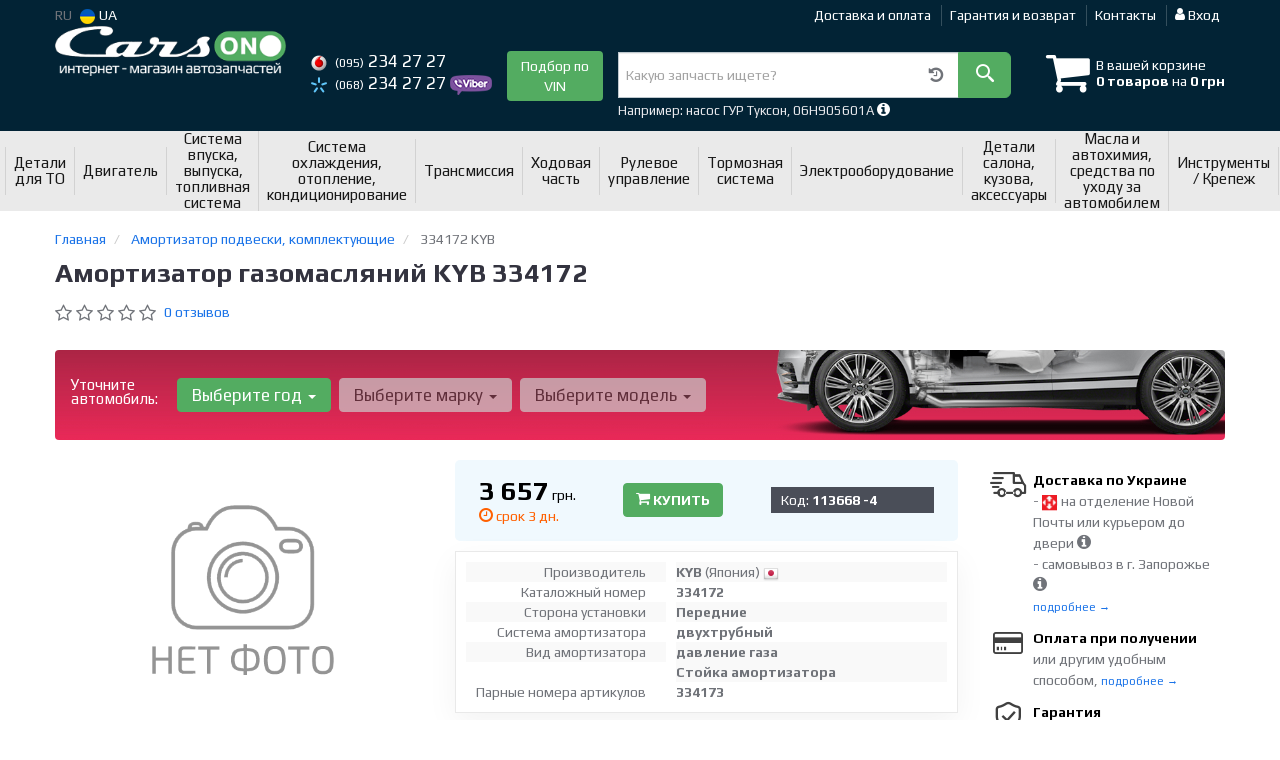

--- FILE ---
content_type: text/html; charset=UTF-8
request_url: https://carson.com.ua/products/kyb-334172
body_size: 18358
content:

<!DOCTYPE html>
<!--[if IE]><![endif]-->
<!--[if lt IE 7 ]> <html lang="en" class="ie6">    <![endif]-->
<!--[if IE 7 ]>    <html lang="en" class="ie7">    <![endif]-->
<!--[if IE 8 ]>    <html lang="en" class="ie8">    <![endif]-->
<!--[if IE 9 ]>    <html lang="en" class="ie9">    <![endif]-->
<!--[if (gt IE 9)|!(IE)]><!-->


<html class="no-js" lang="ru">

    <head>
        <title>KYB 334172 Амортизатор газомасляний</title>
<meta name="description" content="Купить передние KYB 334172 334173: цена, фото, характеристики, применяемость" />
<meta property="og:locale" content="ru_RU">
<meta property="og:type" content="product">
<meta property="og:title" content="KYB 334172 Амортизатор газомасляний">
<meta property="og:url" content="https://carson.com.ua/products/kyb-334172">
<meta property="og:description" content="Купить передние KYB 334172 334173: цена, фото, характеристики, применяемость">
<link rel="alternate" hreflang="ru" href="https://carson.com.ua/products/kyb-334172"/>
<link rel="alternate" hreflang="uk" href="https://carson.com.ua/ua/products/kyb-334172"/>
<link rel="alternate" hreflang="ru-UA" href="https://carson.com.ua/products/kyb-334172"/>
<link rel="alternate" hreflang="uk-UA" href="https://carson.com.ua/ua/products/kyb-334172"/>
<link rel="alternate" hreflang="x-default" href="https://carson.com.ua/ua/products/kyb-334172"/>
<link rel="stylesheet" type="text/css" href="https://carson.com.ua/apps/carson/templates/css/assets.header.min.css?v=1690140958" />

        <meta charset="utf-8">
        <meta http-equiv="x-ua-compatible" content="ie=edge">
        <meta name="viewport" content="width=device-width, initial-scale=1, user-scalable=no, maximum-scale=1">

        <link href="https://carson.com.ua/apps/carson/templates/fa-100x100.jpg" rel="shortcut icon">
        <script>
                        (function(e,t){typeof mod1ule!="undefined"&&module.exports?module.exports=t():typeof define=="function"&&define.amd?define(t):this[e]=t()})("$script",function(){function p(e,t){for(var n=0,i=e.length;n<i;++n)if(!t(e[n]))return r;return 1}function d(e,t){p(e,function(e){return t(e),1})}function v(e,t,n){function g(e){return e.call?e():u[e]}function y(){if(!--h){u[o]=1,s&&s();for(var e in f)p(e.split("|"),g)&&!d(f[e],g)&&(f[e]=[])}}e=e[i]?e:[e];var r=t&&t.call,s=r?t:n,o=r?e.join(""):t,h=e.length;return setTimeout(function(){d(e,function t(e,n){if(e===null)return y();!n&&!/^https?:\/\//.test(e)&&c&&(e=e.indexOf(".js")===-1?c+e+".js":c+e);if(l[e])return o&&(a[o]=1),l[e]==2?y():setTimeout(function(){t(e,!0)},0);l[e]=1,o&&(a[o]=1),m(e,y)})},0),v}function m(n,r){var i=e.createElement("script"),u;i.onload=i.onerror=i[o]=function(){if(i[s]&&!/^c|loade/.test(i[s])||u)return;i.onload=i[o]=null,u=1,l[n]=2,r()},i.async=1,i.src=h?n+(n.indexOf("?")===-1?"?":"&")+h:n,t.insertBefore(i,t.lastChild)}var e=document,t=e.getElementsByTagName("head")[0],n="string",r=!1,i="push",s="readyState",o="onreadystatechange",u={},a={},f={},l={},c,h;return v.get=m,v.order=function(e,t,n){(function r(i){i=e.shift(),e.length?v(i,r):v(i,t,n)})()},v.path=function(e){c=e},v.urlArgs=function(e){h=e},v.ready=function(e,t,n){e=e[i]?e:[e];var r=[];return!d(e,function(e){u[e]||r[i](e)})&&p(e,function(e){return u[e]})?t():!function(e){f[e]=f[e]||[],f[e][i](t),n&&n(r)}(e.join("|")),v},v.done=function(e){v([null],e)},v});
            $script('//ajax.googleapis.com/ajax/libs/jquery/1.11.3/jquery.min.js', 'jquery');
        </script>

            <!-- Google tag (gtag.js) -->
    <script async src="https://www.googletagmanager.com/gtag/js?id=G-Y2TSMTHV69"></script>
    <script>
        window.dataLayer = window.dataLayer || [];
        function gtag(){dataLayer.push(arguments);}
        gtag('js', new Date());

        gtag('config', 'G-Y2TSMTHV69');
    </script>
        <!-- Google Tag Manager -->
    <script>(function(w,d,s,l,i){w[l]=w[l]||[];w[l].push({'gtm.start':
                new Date().getTime(),event:'gtm.js'});var f=d.getElementsByTagName(s)[0],
            j=d.createElement(s),dl=l!='dataLayer'?'&l='+l:'';j.async=true;j.src=
            'https://www.googletagmanager.com/gtm.js?id='+i+dl;f.parentNode.insertBefore(j,f);
        })(window,document,'script','dataLayer','GTM-WMTZJXCZ');</script>
    <!-- End Google Tag Manager -->
        </head>

<body data-lang="" class="">
    <!-- Google Tag Manager (noscript) -->
    <noscript><iframe src="https://www.googletagmanager.com/ns.html?id=GTM-WMTZJXCZ"
                      height="0" width="0" style="display:none;visibility:hidden"></iframe></noscript>
    <!-- End Google Tag Manager (noscript) -->
    

    
    <div class="wrap-content">
        <!-- header area start -->
        <div class="header-area">

            <div class="header-top">
                <div class="container" id="header-container">
                    <div class="row">
                        <div class="col-md-12">
                            <div class="single-menu single-menu-left pull-left">
                                    <nav class="menu-lang">
                                        <ul>
                                                                                            <li>
                                                    RU
                                                </li>
                                                <li>
                                                     <a class="lastbdr" data-lang="ua" href="/ua/products/kyb-334172"><i class="phone-icon uk-flag"></i>&nbsp;UA</a>
                                                </li>
                                                                                    </ul>
                                    </nav>
                            </div>
                            <div class="single-menu-left pull-right">
                                                                <div class="single-menu">
                                    <nav>
                                        <ul>
                                            <li>
                                                <a href="https://carson.com.ua/pages/payment_delivery">Доставка и оплата</a>
                                            </li>
                                            <li class="hidden-xs hidden-sm">
                                                <a href="https://carson.com.ua/pages/guaran">Гарантия и возврат</a>
                                            </li>
                                            <li>
                                                <a href="https://carson.com.ua/contact">Контакты</a>
                                            </li>
                                            <li>
                                                
    <a href="#" class="btn-sign-login lastbdr"  >
        <i class="iconcar-user"></i> Вход    </a>



                                                </li>
                                        </ul>
                                    </nav>
                                </div>
                                                            </div>
                        </div>

                    </div>
                </div>
            </div>


            <div class="header-menu">
                <div class="container">
                    <div class="row">
                    <div class="col-md-12">
                        <div class="wrap-header-menu">
                        <div class="header-logo pull-left">
                            <div class="logo-area">
                                
<a href="https://carson.com.ua/">
    <img src="https://carson.com.ua/apps/carson/templates/img/logo.png" alt="Carson.com.ua"/>
</a>
                            </div>
                        </div>
                        <div class="pull-left phone_case">

                            <ul class="list-unstyled list-phone">

            <li>
        <a href="tel:+380952342727">        <i class="phone-icon mts"></i>&nbsp;<small>(095)</small> 234 27 27        </a>            </li>
    
            <li>
        <a href="tel:+380682342727">        <i class="phone-icon kyivstar"></i>&nbsp;<small>(068)</small> 234 27 27        </a>                <a  href="viber://chat?number=%2B380682342727">
            <img src="https://carson.com.ua/templates/img/viber-cell.png" alt="Viber">
        </a>
            </li>
    
    </ul>

                            <ul class="list-unstyled pull-left hidden-xs hidden-sm">
                                <li class="wrap-btn-callback">
                                    <button type="button" class="btn btn-primary magnific-ajax order_vin" data-mfp-src="https://carson.com.ua/ajax/order_vin">
                                        Подбор по<br> VIN
                                     </button>
                                </li>
                            </ul>
                        </div>
                                                <div class="header-cart pull-right">
                            <div class="shopping-cart expand" id="basket">
                                                    <i class="iconcar-cart"></i>
                        <div style="margin-top: 10px" class="hidden-sm">
                        В вашей корзине<br/>
                        <strong>0 товаров</strong> на <strong class="price-order">0 грн</strong>
                        </div>
                                                </div>
                        </div>
                        
                        <div class="header-center">
                                                        <div class="search-box">
                                <form id="search-form" action="https://carson.com.ua/">
                                    <div class="input-group">
                                        <span class="input-group-btn hidden-pc">
                                            <button class="btn btn-lg btn-primary wsnavtoggle" type="button"><i class="iconcar-menu"></i></button>
                                        </span>

                                        <div class="typeahead__container">
                                            <div class="typeahead__field">
                                                <span class="typeahead__query">
                                                    <input required type="search" data-minlength="2" class="form-control typeahead__search input-lg" name="q" id="search" autocomplete="off"
                                                           data-emptytxt="По вашему запросу ничего не найдено..."
                                                           placeholder="Какую запчасть ищете?"
                                                           value=""
                                                           data-mod-id=""
                                                    >
                                                </span>
                                            </div>
                                        </div>

                                        <span class="input-group-btn" style="position: relative">
                                                                                        <button class="btn btn-lg btn-history magnific-ajax tip" type="button" data-mfp-src="https://carson.com.ua/ajax/history" data-toggle="tooltip" data-placement="bottom" data-original-title="История поиска">
                                                <i class="iconcar-history"></i>
                                            </button>
                                                                                        <button class="btn btn-primary btn-lg" id="btn-search" type="submit"><i class="iconcar-search"></i></button>
                                        </span>

                                    </div>
                                    <span id="helpBlock" class="help-block hidden-sm" data-toggle="popover" data-trigger="hover" data-placement="bottom" data-container="body" data-content='
                                          <p>Вы можете осуществлять поиск по:</p>
                                          <dl>
                                            <dt>- названию запчасти и/или названию  автомобиля</dt>
                                            <dd>Например: "амортизатор киа рио" или "свечи Passat";</li></dd>

                                            <dt>- артикулу запчасти или артикулу и бренду запчасти</dt>
                                            <dd>Например: "IK16TT" или "Denso IW20";</dd>

                                            <dt>- оригинальному номеру запчасти</dt>
                                            <dd>Например: "7700109812"</dd>
                                          </dl>'>Например: насос ГУР Туксон, 06H905601A <i class="iconcar-information" style="color: #fff"></i></span>

                                </form>
                            </div>

                                                    </div>
                    </div>
                    </div>
                    </div>
                </div>
            </div>

                            <div class="wsmenucontainer clearfix  wsmenucontainer--doc_tovar">
    <div class="overlapblackbg"></div>


    <div class="wsmobileheader clearfix">
        <a class="animated-arrow wsnavtoggle"><span></span></a>
    </div>

    <nav class="wsdownmenu wsmenu clearfix" id="wsmenu">
        <ul class="wsdown-mobile wsdownmenu-list wsmenu-list">
                                                                        <li class="wsdown-detali-dlya-to">
                        <span class="main-cat wsdownmenu-submenu"
                                                        >
                                                                                    Детали для ТО                        </span>
                    
                    

                        <div class="megamenu clearfix">
                            <div class="typography-text clearfix">
                                                            <div class="col-lg-3 col-md-3 col-xs-12 link-list">
                                    <ul>
                                        <li class="title">Фильтры</li>

                                                                                                                                <li>
                                                                                                <a href="https://carson.com.ua/filytr-salona">
                                                                                                                                                        Фильтр салона                                                                                                </a>
                                                                                            </li>
                                                                                                                                <li>
                                                                                                <a href="https://carson.com.ua/fil-tr-maslyanyy">
                                                                                                                                                        Фильтр масляный                                                                                                </a>
                                                                                            </li>
                                                                                                                                <li>
                                                                                                <a href="https://carson.com.ua/fil-tr-vozdushnyy">
                                                                                                                                                        Фильтр воздушный                                                                                                </a>
                                                                                            </li>
                                        
                                    </ul>
                                </div>
                                                            <div class="col-lg-3 col-md-3 col-xs-12 link-list">
                                    <ul>
                                        <li class="title">Тормозные система</li>

                                                                                                                                <li>
                                                                                                <a href="https://carson.com.ua/tormoznyje-kolodki">
                                                                                                                                                        Тормозные колодки передние, задние                                                                                                </a>
                                                                                            </li>
                                        
                                    </ul>
                                </div>
                                                            <div class="col-lg-3 col-md-3 col-xs-12 link-list">
                                    <ul>
                                        <li class="title">Ремни, цепи, натяжители</li>

                                                                                                                                <li>
                                                                                                <a href="https://carson.com.ua/komplekt-remeny-rolik">
                                                                                                                                                        Комплект ГРМ                                                                                                </a>
                                                                                            </li>
                                                                                                                                <li>
                                                                                                <a href="https://carson.com.ua/remeny-grm">
                                                                                                                                                        Ремень ГРМ                                                                                                </a>
                                                                                            </li>
                                                                                                                                <li>
                                                                                                <a href="https://carson.com.ua/privodnoj-remeny">
                                                                                                                                                        Ремень приводной                                                                                                </a>
                                                                                            </li>
                                                                                                                                <li>
                                                                                                <a href="https://carson.com.ua/klinovoj-remeny">
                                                                                                                                                        Ролик ремня приводного                                                                                                </a>
                                                                                            </li>
                                        
                                    </ul>
                                </div>
                                                            <div class="col-lg-3 col-md-3 col-xs-12 link-list">
                                    <ul>
                                        <li class="title">Охлаждение</li>

                                                                                                                                <li>
                                                                                                <a href="https://carson.com.ua/nasos-sistemy-okhlazhdeniya">
                                                                                                                                                        Насос системы охлаждения                                                                                                </a>
                                                                                            </li>
                                        
                                    </ul>
                                </div>
                                                            <div class="col-lg-3 col-md-3 col-xs-12 link-list">
                                    <ul>
                                        <li class="title">Детали двигателя</li>

                                                                                                                                <li>
                                                                                                <a href="https://carson.com.ua/probka-maslyanogo-poddona">
                                                                                                                                                        Пробка масляного поддона                                                                                                </a>
                                                                                            </li>
                                        
                                    </ul>
                                </div>
                                                        </div>

                                                    </div>

                    
                                            </li>
                                                                                            <li class="wsdown-dvigatel">
                        <span class="main-cat wsdownmenu-submenu"
                                                        >
                                                                                    Двигатель                        </span>
                    
                    

                        <div class="megamenu clearfix">
                            <div class="typography-text clearfix">
                                                            <div class="col-lg-3 col-md-3 col-xs-12 link-list">
                                    <ul>
                                        <li class="title">Детали двигателя</li>

                                                                                                                                <li>
                                                                                                <a href="https://carson.com.ua/kolyca-porshnevyje">
                                                                                                                                                        Кольца поршневые                                                                                                </a>
                                                                                            </li>
                                                                                                                                <li>
                                                                                                <a href="https://carson.com.ua/porshnya">
                                                                                                                                                        Поршня                                                                                                </a>
                                                                                            </li>
                                                                                                                                <li>
                                                                                                <a href="https://carson.com.ua/klapana-vpusknyye-vypusknyye-napravlyayushchiye">
                                                                                                                                                        Клапана впускные, выпускные, направляющие                                                                                                </a>
                                                                                            </li>
                                                                                                                                <li>
                                                                                                <a href="https://carson.com.ua/sal-nyk-klapaniv-rozpodil-nykh-valiv-kolinvalu">
                                                                                                                                                        Сальник клапанов, распредвалов, коленвала                                                                                                </a>
                                                                                            </li>
                                                                                                                                <li>
                                                                                                <a href="https://carson.com.ua/gidrokompensatory">
                                                                                                                                                        Гидрокомпенсаторы                                                                                                </a>
                                                                                            </li>
                                                                                                                                <li>
                                                                                                <a href="https://carson.com.ua/bolty-golovki-bloka-cilindrov">
                                                                                                                                                        Болты головки блока цилиндров                                                                                                </a>
                                                                                            </li>
                                                                                                                                <li>
                                                                                                <a href="https://carson.com.ua/raspredval">
                                                                                                                                                        Распредвал                                                                                                </a>
                                                                                            </li>
                                                                                                                                <li>
                                                                                                <a href="https://carson.com.ua/kolenval">
                                                                                                                                                        Коленвал                                                                                                </a>
                                                                                            </li>
                                                                                                                                <li>
                                                                                                <a href="https://carson.com.ua/shkiv-kolenvala-demfer">
                                                                                                                                                        Шкив коленвала / Демфер                                                                                                </a>
                                                                                            </li>
                                                                                                                                <li>
                                                                                                <a href="https://carson.com.ua/maslyanyj-nasos">
                                                                                                                                                        Масляный насос                                                                                                </a>
                                                                                            </li>
                                                                                                                                <li>
                                                                                                <a href="https://carson.com.ua/poddon">
                                                                                                                                                        Поддон                                                                                                </a>
                                                                                            </li>
                                                                                                                                <li>
                                                                                                <a href="https://carson.com.ua/shatun">
                                                                                                                                                        Шатун                                                                                                </a>
                                                                                            </li>
                                                                                                                                <li>
                                                                                                <a href="https://carson.com.ua/vkladyshi-korennyye-shatunnyye">
                                                                                                                                                        Вкладыши коренные, шатунные                                                                                                </a>
                                                                                            </li>
                                                                                                                                <li>
                                                                                                <a href="https://carson.com.ua/podushki-dvigatelya">
                                                                                                                                                        Подушки двигателя                                                                                                </a>
                                                                                            </li>
                                                                                                                                <li>
                                                                                                <a href="https://carson.com.ua/regulirovochnaja-shajba-klapanov">
                                                                                                                                                        Регулировочная шайба клапанов                                                                                                </a>
                                                                                            </li>
                                                                                                                                <li>
                                                                                                <a href="https://carson.com.ua/tolkatel-klapana">
                                                                                                                                                        Толкатель клапана                                                                                                </a>
                                                                                            </li>
                                                                                                                                <li>
                                                                                                <a href="https://carson.com.ua/gilza-cilindra">
                                                                                                                                                        Гильза цилиндра                                                                                                </a>
                                                                                            </li>
                                                                                                                                <li>
                                                                                                <a href="https://carson.com.ua/schup-maslyanyy">
                                                                                                                                                        Щуп масляный                                                                                                </a>
                                                                                            </li>
                                                                                                                                <li>
                                                                                                <a href="https://carson.com.ua/gbc">
                                                                                                                                                        ГБЦ                                                                                                </a>
                                                                                            </li>
                                                                                                                                <li>
                                                                                                <a href="https://carson.com.ua/podshipnik-dvigatelya">
                                                                                                                                                        Подшипник двигателя                                                                                                </a>
                                                                                            </li>
                                        
                                    </ul>
                                </div>
                                                            <div class="col-lg-3 col-md-3 col-xs-12 link-list">
                                    <ul>
                                        <li class="title">Ремни, цепи, натяжители</li>

                                                                                                                                <li>
                                                                                                <a href="https://carson.com.ua/natyazhnoj-rolik-remnya-grm">
                                                                                                                                                        Натяжной, обводной ролик ремня ГРМ                                                                                                </a>
                                                                                            </li>
                                                                                                                                <li>
                                                                                                <a href="https://carson.com.ua/cepy-grm">
                                                                                                                                                        Цепь ГРМ                                                                                                </a>
                                                                                            </li>
                                                                                                                                <li>
                                                                                                <a href="https://carson.com.ua/natyazhitel-uspokoitel-tsepi-grm">
                                                                                                                                                        Натяжитель, успокоитель цепи ГРМ                                                                                                </a>
                                                                                            </li>
                                        
                                    </ul>
                                </div>
                                                            <div class="col-lg-3 col-md-3 col-xs-12 link-list">
                                    <ul>
                                        <li class="title">Прокладки</li>

                                                                                                                                <li>
                                                                                                <a href="https://carson.com.ua/prokladki-dvigatelya">
                                                                                                                                                        Прокладки двигателя                                                                                                </a>
                                                                                            </li>
                                        
                                    </ul>
                                </div>
                                                            <div class="col-lg-3 col-md-3 col-xs-12 link-list">
                                    <ul>
                                        <li class="title">Турбины</li>

                                                                                                                                <li>
                                                                                                <a href="https://carson.com.ua/turbokompressor">
                                                                                                                                                        Турбина                                                                                                </a>
                                                                                            </li>
                                                                                                                                <li>
                                                                                                <a href="https://carson.com.ua/interkuler-patrubki-interkulera">
                                                                                                                                                        Интеркулер, патрубки интеркулера                                                                                                </a>
                                                                                            </li>
                                        
                                    </ul>
                                </div>
                                                            <div class="col-lg-3 col-md-3 col-xs-12 link-list">
                                    <ul>
                                        <li class="title">Система выпуска</li>

                                                                                                                                <li>
                                                                                                <a href="https://carson.com.ua/kollektor">
                                                                                                                                                        Коллектор                                                                                                </a>
                                                                                            </li>
                                        
                                    </ul>
                                </div>
                                                            <div class="col-lg-3 col-md-3 col-xs-12 link-list">
                                    <ul>
                                        <li class="title">Управление двигателем</li>

                                                                                                                                <li>
                                                                                                <a href="https://carson.com.ua/regulyator-davlenija-topliva">
                                                                                                                                                        Регулятор давления топлива                                                                                                </a>
                                                                                            </li>
                                        
                                    </ul>
                                </div>
                                                        </div>

                                                    </div>

                    
                                            </li>
                                                                                            <li class="wsdown-sistema-vpuska-vypuska-toplivnaya-sistema">
                        <span class="main-cat wsdownmenu-submenu"
                                                        >
                                                                                    Система впуска, выпуска, топливная система                        </span>
                    
                    

                        <div class="megamenu clearfix">
                            <div class="typography-text clearfix">
                                                            <div class="col-lg-3 col-md-3 col-xs-12 link-list">
                                    <ul>
                                        <li class="title">Система впуска</li>

                                                                                                                                <li>
                                                                                                <a href="https://carson.com.ua/korpus-vozdushnogo-filtra">
                                                                                                                                                        Корпус воздушного фильтра                                                                                                </a>
                                                                                            </li>
                                                                                                                                <li>
                                                                                                <a href="https://carson.com.ua/patrubki-podachi-vozduha">
                                                                                                                                                        Патрубки подачи воздуха                                                                                                </a>
                                                                                            </li>
                                                                                                                                <li>
                                                                                                <a href="https://carson.com.ua/drosselnaya-zaslonka">
                                                                                                                                                        Дросселная заслонка                                                                                                </a>
                                                                                            </li>
                                                                                                                                <li>
                                                                                                <a href="https://carson.com.ua/kollektor-vpusknoy-komplektuyuschie">
                                                                                                                                                        Коллектор впускной, комплектующие                                                                                                </a>
                                                                                            </li>
                                        
                                    </ul>
                                </div>
                                                            <div class="col-lg-3 col-md-3 col-xs-12 link-list">
                                    <ul>
                                        <li class="title">Система выпуска</li>

                                                                                                                                <li>
                                                                                                <a href="https://carson.com.ua/klapan-egr">
                                                                                                                                                        Клапан ЕГР                                                                                                </a>
                                                                                            </li>
                                                                                                                                <li>
                                                                                                <a href="https://carson.com.ua/datchiki-kisloroda">
                                                                                                                                                        Датчики кислорода                                                                                                </a>
                                                                                            </li>
                                                                                                                                <li>
                                                                                                <a href="https://carson.com.ua/glushitel-rezonator-truba-priemnaya">
                                                                                                                                                        Глушитель, резонатор, труба приемная                                                                                                </a>
                                                                                            </li>
                                                                                                                                <li>
                                                                                                <a href="https://carson.com.ua/kollektor-vypusknoy-komplektuyuschie">
                                                                                                                                                        Коллектор выпускной, комплектующие                                                                                                </a>
                                                                                            </li>
                                        
                                    </ul>
                                </div>
                                                            <div class="col-lg-3 col-md-3 col-xs-12 link-list">
                                    <ul>
                                        <li class="title">Двигатель</li>

                                                                                                                                <li>
                                                                                                <a href="https://carson.com.ua/toplivnaya-forsunka">
                                                                                                                                                        Топливная форсунка                                                                                                </a>
                                                                                            </li>
                                                                                                                                <li>
                                                                                                <a href="https://carson.com.ua/nasos-toplivnyy-komplektuyuschie">
                                                                                                                                                        Насос топливный, комплектующие                                                                                                </a>
                                                                                            </li>
                                                                                                                                <li>
                                                                                                <a href="https://carson.com.ua/nasos-vysokogo-davleniya">
                                                                                                                                                        Насос высокого давления                                                                                                </a>
                                                                                            </li>
                                                                                                                                <li>
                                                                                                <a href="https://carson.com.ua/drugiye-elementy-toplivnoy-sistemy">
                                                                                                                                                        Другие элементы топливной системы                                                                                                </a>
                                                                                            </li>
                                        
                                    </ul>
                                </div>
                                                            <div class="col-lg-3 col-md-3 col-xs-12 link-list">
                                    <ul>
                                        <li class="title">Детали кузова</li>

                                                                                                                                <li>
                                                                                                <a href="https://carson.com.ua/bak-toplivnyy-komplektuyuschie">
                                                                                                                                                        Бак топливный, комплектующие                                                                                                </a>
                                                                                            </li>
                                        
                                    </ul>
                                </div>
                                                        </div>

                                                    </div>

                    
                                            </li>
                                                                                            <li class="wsdown-sistema-okhlazhdeniya-otopleniye-konditsionirovaniye">
                        <span class="main-cat wsdownmenu-submenu"
                                                        >
                                                                                    Система охлаждения, отопление, кондиционирование                        </span>
                    
                    

                        <div class="megamenu clearfix">
                            <div class="typography-text clearfix">
                                                            <div class="col-lg-3 col-md-3 col-xs-12 link-list">
                                    <ul>
                                        <li class="title">Система кондиционирования</li>

                                                                                                                                <li>
                                                                                                <a href="https://carson.com.ua/mufta-kompressora-kondicionera">
                                                                                                                                                        Муфта компрессора кондиционера                                                                                                </a>
                                                                                            </li>
                                                                                                                                <li>
                                                                                                <a href="https://carson.com.ua/datchiki-kondicionera">
                                                                                                                                                        Датчики кондиционера                                                                                                </a>
                                                                                            </li>
                                                                                                                                <li>
                                                                                                <a href="https://carson.com.ua/klapny-kondicionera">
                                                                                                                                                        Клапны кондиционера                                                                                                </a>
                                                                                            </li>
                                                                                                                                <li>
                                                                                                <a href="https://carson.com.ua/kondensator">
                                                                                                                                                        Конденсатор                                                                                                </a>
                                                                                            </li>
                                                                                                                                <li>
                                                                                                <a href="https://carson.com.ua/kompressor">
                                                                                                                                                        Компрессор                                                                                                </a>
                                                                                            </li>
                                        
                                    </ul>
                                </div>
                                                            <div class="col-lg-3 col-md-3 col-xs-12 link-list">
                                    <ul>
                                        <li class="title">Система отопления</li>

                                                                                                                                <li>
                                                                                                <a href="https://carson.com.ua/patrubki-shlangi-trubki">
                                                                                                                                                        Патрубки, шланги, трубки                                                                                                </a>
                                                                                            </li>
                                                                                                                                <li>
                                                                                                <a href="https://carson.com.ua/elektrodvigatel-ventilyator">
                                                                                                                                                        Электродвигатель, вентилятор                                                                                                </a>
                                                                                            </li>
                                                                                                                                <li>
                                                                                                <a href="https://carson.com.ua/radiator-otopitelya">
                                                                                                                                                        Радиатор отопителя                                                                                                </a>
                                                                                            </li>
                                        
                                    </ul>
                                </div>
                                                            <div class="col-lg-3 col-md-3 col-xs-12 link-list">
                                    <ul>
                                        <li class="title">Охлаждение</li>

                                                                                                                                <li>
                                                                                                <a href="https://carson.com.ua/radiator_dvigatelja">
                                                                                                                                                        Радиатор охлаждения двигателя                                                                                                </a>
                                                                                            </li>
                                                                                                                                <li>
                                                                                                <a href="https://carson.com.ua/ventilyator">
                                                                                                                                                        Вентилятор охлаждения двигателя                                                                                                </a>
                                                                                            </li>
                                                                                                                                <li>
                                                                                                <a href="https://carson.com.ua/termostat">
                                                                                                                                                        Термостат                                                                                                </a>
                                                                                            </li>
                                                                                                                                <li>
                                                                                                <a href="https://carson.com.ua/maslyanyj-radiator">
                                                                                                                                                        Масляный радиатор                                                                                                </a>
                                                                                            </li>
                                                                                                                                <li>
                                                                                                <a href="https://carson.com.ua/probka-radiatora">
                                                                                                                                                        Пробка радиатора                                                                                                </a>
                                                                                            </li>
                                                                                                                                <li>
                                                                                                <a href="https://carson.com.ua/probka-rasshiritelynogo-bachka">
                                                                                                                                                        Пробка расширительного бачка                                                                                                </a>
                                                                                            </li>
                                                                                                                                <li>
                                                                                                <a href="https://carson.com.ua/rasshiritelynyj-bachok">
                                                                                                                                                        Расширительный бачок                                                                                                </a>
                                                                                            </li>
                                                                                                                                <li>
                                                                                                <a href="https://carson.com.ua/patrubki-sistemy-ohlazhdenija">
                                                                                                                                                        Патрубки системы охлаждения                                                                                                </a>
                                                                                            </li>
                                                                                                                                <li>
                                                                                                <a href="https://carson.com.ua/viskomufta">
                                                                                                                                                        Вискомуфта вентилятора                                                                                                </a>
                                                                                            </li>
                                                                                                                                <li>
                                                                                                <a href="https://carson.com.ua/korpus-termostata">
                                                                                                                                                        Корпус термостата                                                                                                </a>
                                                                                            </li>
                                                                                                                                <li>
                                                                                                <a href="https://carson.com.ua/prokladka-termostata">
                                                                                                                                                        Прокладка термостата                                                                                                </a>
                                                                                            </li>
                                        
                                    </ul>
                                </div>
                                                        </div>

                                                    </div>

                    
                                            </li>
                                                                                            <li class="wsdown-transmissiya">
                        <span class="main-cat wsdownmenu-submenu"
                                                        >
                                                                                    Трансмиссия                        </span>
                    
                    

                        <div class="megamenu clearfix">
                            <div class="typography-text clearfix">
                                                            <div class="col-lg-3 col-md-3 col-xs-12 link-list">
                                    <ul>
                                        <li class="title">Сцепление</li>

                                                                                                                                <li>
                                                                                                <a href="https://carson.com.ua/komplekt-sceplenija">
                                                                                                                                                        Комплект сцепления                                                                                                </a>
                                                                                            </li>
                                                                                                                                <li>
                                                                                                <a href="https://carson.com.ua/disk-sceplenija">
                                                                                                                                                        Диск сцепления                                                                                                </a>
                                                                                            </li>
                                                                                                                                <li>
                                                                                                <a href="https://carson.com.ua/korzina-sceplenija">
                                                                                                                                                        Корзина сцепления                                                                                                </a>
                                                                                            </li>
                                                                                                                                <li>
                                                                                                <a href="https://carson.com.ua/vyzhimnoj-podshipnik">
                                                                                                                                                        Выжимной подшипник                                                                                                </a>
                                                                                            </li>
                                                                                                                                <li>
                                                                                                <a href="https://carson.com.ua/mahovik">
                                                                                                                                                        Маховик                                                                                                </a>
                                                                                            </li>
                                                                                                                                <li>
                                                                                                <a href="https://carson.com.ua/glavnyj-cilindr-sceplenija">
                                                                                                                                                        Главный цилиндр сцепления                                                                                                </a>
                                                                                            </li>
                                                                                                                                <li>
                                                                                                <a href="https://carson.com.ua/rabochij-cilindr-sceplenija">
                                                                                                                                                        Рабочий цилиндр сцепления                                                                                                </a>
                                                                                            </li>
                                                                                                                                <li>
                                                                                                <a href="https://carson.com.ua/prochije-elementy-sceplenija">
                                                                                                                                                        Прочие элементы сцепления                                                                                                </a>
                                                                                            </li>
                                        
                                    </ul>
                                </div>
                                                            <div class="col-lg-3 col-md-3 col-xs-12 link-list">
                                    <ul>
                                        <li class="title">Трансмиссия / КПП</li>

                                                                                                                                <li>
                                                                                                <a href="https://carson.com.ua/shrus">
                                                                                                                                                        ШРУС                                                                                                </a>
                                                                                            </li>
                                                                                                                                <li>
                                                                                                <a href="https://carson.com.ua/poluosy">
                                                                                                                                                        Полуось                                                                                                </a>
                                                                                            </li>
                                                                                                                                <li>
                                                                                                <a href="https://carson.com.ua/pylynik-shrusa">
                                                                                                                                                        Пыльник ШРУСа                                                                                                </a>
                                                                                            </li>
                                                                                                                                <li>
                                                                                                <a href="https://carson.com.ua/maslyanyj-filytr-akpp">
                                                                                                                                                        Масляный фильтр АКПП                                                                                                </a>
                                                                                            </li>
                                                                                                                                <li>
                                                                                                <a href="https://carson.com.ua/podushki-kreplenija-kpp">
                                                                                                                                                        Подушки крепления КПП                                                                                                </a>
                                                                                            </li>
                                                                                                                                <li>
                                                                                                <a href="https://carson.com.ua/prokladki-kpp">
                                                                                                                                                        Прокладки КПП                                                                                                </a>
                                                                                            </li>
                                                                                                                                <li>
                                                                                                <a href="https://carson.com.ua/kulisa">
                                                                                                                                                        Кулиса                                                                                                </a>
                                                                                            </li>
                                                                                                                                <li>
                                                                                                <a href="https://carson.com.ua/datchik-skorosti">
                                                                                                                                                        Датчик скорости                                                                                                </a>
                                                                                            </li>
                                                                                                                                <li>
                                                                                                <a href="https://carson.com.ua/trosik-spidometra">
                                                                                                                                                        Тросик спидометра                                                                                                </a>
                                                                                            </li>
                                                                                                                                <li>
                                                                                                <a href="https://carson.com.ua/salynik-kpp">
                                                                                                                                                        Сальник КПП                                                                                                </a>
                                                                                            </li>
                                                                                                                                <li>
                                                                                                <a href="https://carson.com.ua/kardannyj-val">
                                                                                                                                                        Карданный вал                                                                                                </a>
                                                                                            </li>
                                                                                                                                <li>
                                                                                                <a href="https://carson.com.ua/podshipnik-kpp">
                                                                                                                                                        Подшипник КПП                                                                                                </a>
                                                                                            </li>
                                        
                                    </ul>
                                </div>
                                                        </div>

                                                    </div>

                    
                                            </li>
                                                                                            <li class="wsdown-khodovaya-chast">
                        <span class="main-cat wsdownmenu-submenu"
                                                        >
                                                                                    Ходовая часть                        </span>
                    
                    

                        <div class="megamenu clearfix">
                            <div class="typography-text clearfix">
                                                            <div class="col-lg-3 col-md-3 col-xs-12 link-list">
                                    <ul>
                                        <li class="title">Подвеска</li>

                                                                                                                                <li>
                                                                                                <a href="https://carson.com.ua/amortizator-podveski-komplektuyuschie">
                                                                                                                                                        Амортизатор подвески, комплектующие                                                                                                </a>
                                                                                            </li>
                                                                                                                                <li>
                                                                                                <a href="https://carson.com.ua/pruzhiny-i-ressory">
                                                                                                                                                        Пружина подвески, комплектующие                                                                                                </a>
                                                                                            </li>
                                                                                                                                <li>
                                                                                                <a href="https://carson.com.ua/rychagi-stoyki-tyagi-podveski">
                                                                                                                                                        Рычаги, стойки, тяги подвески                                                                                                </a>
                                                                                            </li>
                                                                                                                                <li>
                                                                                                <a href="https://carson.com.ua/stupitsa-kolesa-barabany-komplektuyushchiye">
                                                                                                                                                        Ступица колеса, барабаны комплектующие                                                                                                </a>
                                                                                            </li>
                                                                                                                                <li>
                                                                                                <a href="https://carson.com.ua/sharovye-elementy">
                                                                                                                                                        Шаровые элементы                                                                                                </a>
                                                                                            </li>
                                                                                                                                <li>
                                                                                                <a href="https://carson.com.ua/kulak-povorotnyy-komplektuyuschie">
                                                                                                                                                        Кулак поворотный, комплектующие                                                                                                </a>
                                                                                            </li>
                                                                                                                                <li>
                                                                                                <a href="https://carson.com.ua/sistema-davlenya-kontrolya-v-shinah">
                                                                                                                                                        Система давленя контроля в шинах                                                                                                </a>
                                                                                            </li>
                                                                                                                                <li>
                                                                                                <a href="https://carson.com.ua/podshipnik-podveski">
                                                                                                                                                        Подшипник подвески                                                                                                </a>
                                                                                            </li>
                                        
                                    </ul>
                                </div>
                                                        </div>

                                                    </div>

                    
                                            </li>
                                                                                            <li class="wsdown-rulevoye-upravleniye">
                        <span class="main-cat wsdownmenu-submenu"
                                                        >
                                                                                    Рулевое управление                        </span>
                    
                    

                        <div class="megamenu clearfix">
                            <div class="typography-text clearfix">
                                                            <div class="col-lg-3 col-md-3 col-xs-12 link-list">
                                    <ul>
                                        <li class="title">Рулевое управление</li>

                                                                                                                                <li>
                                                                                                <a href="https://carson.com.ua/rulevaja-rejka-i-kreplenije">
                                                                                                                                                        Рулевая рейка и крепление                                                                                                </a>
                                                                                            </li>
                                                                                                                                <li>
                                                                                                <a href="https://carson.com.ua/rulevyje-nakonechniki">
                                                                                                                                                        Рулевые наконечники                                                                                                </a>
                                                                                            </li>
                                                                                                                                <li>
                                                                                                <a href="https://carson.com.ua/rulevye-tyagi">
                                                                                                                                                        Рулевые тяги                                                                                                </a>
                                                                                            </li>
                                                                                                                                <li>
                                                                                                <a href="https://carson.com.ua/kardan-rulevogo-vala">
                                                                                                                                                        Кардан рулевого вала                                                                                                </a>
                                                                                            </li>
                                                                                                                                <li>
                                                                                                <a href="https://carson.com.ua/nasos-gidrousilitelya">
                                                                                                                                                        Насос гидроусилителя                                                                                                </a>
                                                                                            </li>
                                                                                                                                <li>
                                                                                                <a href="https://carson.com.ua/pylniki-rulevoy-reyki-nakonechnikov">
                                                                                                                                                        Пыльники рулевой рейки, наконечников                                                                                                </a>
                                                                                            </li>
                                                                                                                                <li>
                                                                                                <a href="https://carson.com.ua/podshipnik-rulevogo-upravleniya">
                                                                                                                                                        Подшипник рулевого управления                                                                                                </a>
                                                                                            </li>
                                        
                                    </ul>
                                </div>
                                                        </div>

                                                    </div>

                    
                                            </li>
                                                                                            <li class="wsdown-tormoznaya-sistema">
                        <span class="main-cat wsdownmenu-submenu"
                                                        >
                                                                                    Тормозная система                        </span>
                    
                    

                        <div class="megamenu clearfix">
                            <div class="typography-text clearfix">
                                                            <div class="col-lg-3 col-md-3 col-xs-12 link-list">
                                    <ul>
                                        <li class="title">Тормозные система</li>

                                                                                                                                <li>
                                                                                                <a href="https://carson.com.ua/tormoznyje-diski">
                                                                                                                                                        Тормозные диски                                                                                                </a>
                                                                                            </li>
                                                                                                                                <li>
                                                                                                <a href="https://carson.com.ua/tormoznoj-baraban">
                                                                                                                                                        Тормозной барабан                                                                                                </a>
                                                                                            </li>
                                                                                                                                <li>
                                                                                                <a href="https://carson.com.ua/remkomplekty-supporta">
                                                                                                                                                        Ремкомплекты суппорта                                                                                                </a>
                                                                                            </li>
                                                                                                                                <li>
                                                                                                <a href="https://carson.com.ua/vakuumnyj-nasos">
                                                                                                                                                        Вакуумный насос                                                                                                </a>
                                                                                            </li>
                                                                                                                                <li>
                                                                                                <a href="https://carson.com.ua/tros-ruchnika">
                                                                                                                                                        Трос ручника                                                                                                </a>
                                                                                            </li>
                                                                                                                                <li>
                                                                                                <a href="https://carson.com.ua/kozhukh-tormoznogo-diska-komplektuyushchiye">
                                                                                                                                                        Кожух тормозного диска, комплектующие                                                                                                </a>
                                                                                            </li>
                                        
                                    </ul>
                                </div>
                                                            <div class="col-lg-3 col-md-3 col-xs-12 link-list">
                                    <ul>
                                        <li class="title">Гидравлика</li>

                                                                                                                                <li>
                                                                                                <a href="https://carson.com.ua/glavnyj-tormoznoj-cilindr">
                                                                                                                                                        Главный тормозной цилиндр                                                                                                </a>
                                                                                            </li>
                                                                                                                                <li>
                                                                                                <a href="https://carson.com.ua/rabochij-tormoznoj-cilindr">
                                                                                                                                                        Рабочий тормозной цилиндр                                                                                                </a>
                                                                                            </li>
                                                                                                                                <li>
                                                                                                <a href="https://carson.com.ua/tormoznoj-support">
                                                                                                                                                        Суппорт передний, задний                                                                                                </a>
                                                                                            </li>
                                                                                                                                <li>
                                                                                                <a href="https://carson.com.ua/remkomplekt-glavnogo-tormoznogo-cilindra">
                                                                                                                                                        Ремкомплект главного тормозного цилиндра                                                                                                </a>
                                                                                            </li>
                                                                                                                                <li>
                                                                                                <a href="https://carson.com.ua/bachok-tormoznoj-zhidkosti">
                                                                                                                                                        Бачок тормозной жидкости                                                                                                </a>
                                                                                            </li>
                                                                                                                                <li>
                                                                                                <a href="https://carson.com.ua/vakuumnyy-usilitel">
                                                                                                                                                        Вакуумный усилитель                                                                                                </a>
                                                                                            </li>
                                                                                                                                <li>
                                                                                                <a href="https://carson.com.ua/tormoznoj-shlang">
                                                                                                                                                        Тормозной шланг, трубки                                                                                                </a>
                                                                                            </li>
                                        
                                    </ul>
                                </div>
                                                            <div class="col-lg-3 col-md-3 col-xs-12 link-list">
                                    <ul>
                                        <li class="title">Электрооборудование</li>

                                                                                                                                <li>
                                                                                                <a href="https://carson.com.ua/datchik-abs">
                                                                                                                                                        Датчик АБС                                                                                                </a>
                                                                                            </li>
                                                                                                                                <li>
                                                                                                <a href="https://carson.com.ua/datchik-iznosa-tormoznyh-kolodok">
                                                                                                                                                        Датчик износа тормозных колодок                                                                                                </a>
                                                                                            </li>
                                                                                                                                <li>
                                                                                                <a href="https://carson.com.ua/datchik-stop-signala">
                                                                                                                                                        Датчик стоп сигнала                                                                                                </a>
                                                                                            </li>
                                        
                                    </ul>
                                </div>
                                                        </div>

                                                    </div>

                    
                                            </li>
                                                                                            <li class="wsdown-elektrooborudovaniye">
                        <span class="main-cat wsdownmenu-submenu"
                                                        >
                                                                                    Электрооборудование                        </span>
                    
                    

                        <div class="megamenu clearfix">
                            <div class="typography-text clearfix">
                                                            <div class="col-lg-3 col-md-3 col-xs-12 link-list">
                                    <ul>
                                        <li class="title">Электрооборудование</li>

                                                                                                                                <li>
                                                                                                <a href="https://carson.com.ua/akkumulyator">
                                                                                                                                                        Аккумулятор АКБ                                                                                                </a>
                                                                                            </li>
                                                                                                                                <li>
                                                                                                <a href="https://carson.com.ua/starter">
                                                                                                                                                        Стартер, комплектующие                                                                                                </a>
                                                                                            </li>
                                                                                                                                <li>
                                                                                                <a href="https://carson.com.ua/generator">
                                                                                                                                                        Генератор, комплектующие                                                                                                </a>
                                                                                            </li>
                                                                                                                                <li>
                                                                                                <a href="https://carson.com.ua/lampy">
                                                                                                                                                        Система освещения                                                                                                </a>
                                                                                            </li>
                                                                                                                                <li>
                                                                                                <a href="https://carson.com.ua/rele">
                                                                                                                                                        Реле управления                                                                                                </a>
                                                                                            </li>
                                                                                                                                <li>
                                                                                                <a href="https://carson.com.ua/knopki-pereklyuchateli-klemmy">
                                                                                                                                                        Кнопки, переключатели, клеммы                                                                                                </a>
                                                                                            </li>
                                                                                                                                <li>
                                                                                                <a href="https://carson.com.ua/korrektor-far">
                                                                                                                                                        Корректор фар                                                                                                </a>
                                                                                            </li>
                                                                                                                                <li>
                                                                                                <a href="https://carson.com.ua/datchiki">
                                                                                                                                                        Датчики                                                                                                </a>
                                                                                            </li>
                                                                                                                                <li>
                                                                                                <a href="https://carson.com.ua/blok-predokhraniteley-predokhraniteli-komplektuyushchiye">
                                                                                                                                                        Блок предохранителей, предохранители, комплектующие                                                                                                </a>
                                                                                            </li>
                                                                                                                                <li>
                                                                                                <a href="https://carson.com.ua/podshipnik-startera-generatora">
                                                                                                                                                        Подшипник стартера, генератора                                                                                                </a>
                                                                                            </li>
                                        
                                    </ul>
                                </div>
                                                            <div class="col-lg-3 col-md-3 col-xs-12 link-list">
                                    <ul>
                                        <li class="title">Зажигание</li>

                                                                                                                                <li>
                                                                                                <a href="https://carson.com.ua/svechi-zazhiganiya">
                                                                                                                                                        Свечи зажигания                                                                                                </a>
                                                                                            </li>
                                                                                                                                <li>
                                                                                                <a href="https://carson.com.ua/svechi-nakala">
                                                                                                                                                        Свечи накаливания                                                                                                </a>
                                                                                            </li>
                                                                                                                                <li>
                                                                                                <a href="https://carson.com.ua/provoda-vysokovolytnyje">
                                                                                                                                                        Провода высоковольтные                                                                                                </a>
                                                                                            </li>
                                                                                                                                <li>
                                                                                                <a href="https://carson.com.ua/katushka-zazhiganija">
                                                                                                                                                        Катушка зажигания                                                                                                </a>
                                                                                            </li>
                                                                                                                                <li>
                                                                                                <a href="https://carson.com.ua/moduly-zazhiganija">
                                                                                                                                                        Модуль зажигания                                                                                                </a>
                                                                                            </li>
                                                                                                                                <li>
                                                                                                <a href="https://carson.com.ua/trambler-komplektuyushchiye">
                                                                                                                                                        Трамблер, комплектующие                                                                                                </a>
                                                                                            </li>
                                                                                                                                <li>
                                                                                                <a href="https://carson.com.ua/komutator-zazhiganija">
                                                                                                                                                        Комутатор зажигания, комплектующие                                                                                                </a>
                                                                                            </li>
                                        
                                    </ul>
                                </div>
                                                            <div class="col-lg-3 col-md-3 col-xs-12 link-list">
                                    <ul>
                                        <li class="title">Электрика</li>

                                                                                                                                <li>
                                                                                                <a href="https://carson.com.ua/podrulevyje-pereklyuchateli">
                                                                                                                                                        Тубус, подрулевые переключатели                                                                                                </a>
                                                                                            </li>
                                        
                                    </ul>
                                </div>
                                                        </div>

                                                    </div>

                    
                                            </li>
                                                                                            <li class="wsdown-detali-salona-kuzova-aksessuary">
                        <span class="main-cat wsdownmenu-submenu"
                                                        >
                                                                                    Детали салона, кузова, аксессуары                        </span>
                    
                    

                        <div class="megamenu clearfix">
                            <div class="typography-text clearfix">
                                                            <div class="col-lg-3 col-md-3 col-xs-12 link-list">
                                    <ul>
                                        <li class="title">Прицепное</li>

                                                                                                                                <li>
                                                                                                <a href="https://carson.com.ua/farkop">
                                                                                                                                                        Фаркоп                                                                                                </a>
                                                                                            </li>
                                        
                                    </ul>
                                </div>
                                                            <div class="col-lg-3 col-md-3 col-xs-12 link-list">
                                    <ul>
                                        <li class="title">Наружные части</li>

                                                                                                                                <li>
                                                                                                <a href="https://carson.com.ua/stekla">
                                                                                                                                                        Стекла                                                                                                </a>
                                                                                            </li>
                                                                                                                                <li>
                                                                                                <a href="https://carson.com.ua/podkrylki">
                                                                                                                                                        Подкрылки                                                                                                </a>
                                                                                            </li>
                                                                                                                                <li>
                                                                                                <a href="https://carson.com.ua/vkladysh-zerkala">
                                                                                                                                                        Вкладыш зеркала                                                                                                </a>
                                                                                            </li>
                                                                                                                                <li>
                                                                                                <a href="https://carson.com.ua/zerkalo-naruzhnoye-zerkalo-salona">
                                                                                                                                                        Зеркало наружное, зеркало салона                                                                                                </a>
                                                                                            </li>
                                                                                                                                <li>
                                                                                                <a href="https://carson.com.ua/reshetka-radiatora">
                                                                                                                                                        Решетка радиатора                                                                                                </a>
                                                                                            </li>
                                                                                                                                <li>
                                                                                                <a href="https://carson.com.ua/kapot">
                                                                                                                                                        Капот                                                                                                </a>
                                                                                            </li>
                                                                                                                                <li>
                                                                                                <a href="https://carson.com.ua/usilitely-bampera">
                                                                                                                                                        Усилитель бампера                                                                                                </a>
                                                                                            </li>
                                                                                                                                <li>
                                                                                                <a href="https://carson.com.ua/bamper">
                                                                                                                                                        Бампер                                                                                                </a>
                                                                                            </li>
                                        
                                    </ul>
                                </div>
                                                            <div class="col-lg-3 col-md-3 col-xs-12 link-list">
                                    <ul>
                                        <li class="title">Аксессуары</li>

                                                                                                                                <li>
                                                                                                <a href="https://carson.com.ua/avtoaksessuary-dlya-kuzova-avtomobilya-vneshniy-dizayn">
                                                                                                                                                        Автоаксессуары для кузова автомобиля (внешний дизайн)                                                                                                </a>
                                                                                            </li>
                                                                                                                                <li>
                                                                                                <a href="https://carson.com.ua/avtoaksessuary-salona-avtomobilya-vnutrenniy-dizayn">
                                                                                                                                                        Автоаксессуары салона автомобиля (внутренний дизайн)                                                                                                </a>
                                                                                            </li>
                                        
                                    </ul>
                                </div>
                                                            <div class="col-lg-3 col-md-3 col-xs-12 link-list">
                                    <ul>
                                        <li class="title">Внутренние элементы</li>

                                                                                                                                <li>
                                                                                                <a href="https://carson.com.ua/amortizatory-kapota-bagazhnika">
                                                                                                                                                        Амортизаторы капота / багажника                                                                                                </a>
                                                                                            </li>
                                                                                                                                <li>
                                                                                                <a href="https://carson.com.ua/zamki-ruchki">
                                                                                                                                                        Замки / Ручки                                                                                                </a>
                                                                                            </li>
                                                                                                                                <li>
                                                                                                <a href="https://carson.com.ua/steklopodemnik">
                                                                                                                                                        Стеклоподъемник,комплектующие                                                                                                </a>
                                                                                            </li>
                                                                                                                                <li>
                                                                                                <a href="https://carson.com.ua/mehanizm-stekloochistitelya-komplektuyuschie">
                                                                                                                                                        Механизм стеклоочистителя, комплектующие                                                                                                </a>
                                                                                            </li>
                                        
                                    </ul>
                                </div>
                                                            <div class="col-lg-3 col-md-3 col-xs-12 link-list">
                                    <ul>
                                        <li class="title">Система стеклоочистителя</li>

                                                                                                                                <li>
                                                                                                <a href="https://carson.com.ua/bachok-omyvatelya">
                                                                                                                                                        Бачок омывателя, комплектующие                                                                                                </a>
                                                                                            </li>
                                        
                                    </ul>
                                </div>
                                                        </div>

                                                    </div>

                    
                                            </li>
                                                                                            <li class="wsdown-masla-i-avtokhimiya-sredstva-po-ukhodu-za-avtomobilem">
                        <span class="main-cat wsdownmenu-submenu"
                                                        >
                                                                                    Масла и автохимия, средства по уходу за автомобилем                        </span>
                    
                    

                        <div class="megamenu clearfix">
                            <div class="typography-text clearfix">
                                                            <div class="col-lg-3 col-md-3 col-xs-12 link-list">
                                    <ul>
                                        <li class="title">Уход за автомобилем</li>

                                                                                                                                <li>
                                                                                                <a href="https://carson.com.ua/kraski-grunty-i-komplektuyushchiye">
                                                                                                                                                        Краски, грунты и комплектующие                                                                                                </a>
                                                                                            </li>
                                                                                                                                <li>
                                                                                                <a href="https://carson.com.ua/poliroli-ochistiteli-osvezhiteli">
                                                                                                                                                        Полироли, очистители, освежители                                                                                                </a>
                                                                                            </li>
                                        
                                    </ul>
                                </div>
                                                            <div class="col-lg-3 col-md-3 col-xs-12 link-list">
                                    <ul>
                                        <li class="title">Масла</li>

                                                                                                                                <li>
                                                                                                <a href="https://carson.com.ua/maslo">
                                                                                                                                                        Моторное масло                                                                                                </a>
                                                                                            </li>
                                                                                                                                <li>
                                                                                                <a href="https://carson.com.ua/maslo-transmissionnoje">
                                                                                                                                                        Масло трансмиссионное                                                                                                </a>
                                                                                            </li>
                                        
                                    </ul>
                                </div>
                                                            <div class="col-lg-3 col-md-3 col-xs-12 link-list">
                                    <ul>
                                        <li class="title">Присадки</li>

                                                                                                                                <li>
                                                                                                <a href="https://carson.com.ua/prisadka-dlya-chistki-sazhevyh-filtrov">
                                                                                                                                                        Присадка для чистки сажевых фильтров                                                                                                </a>
                                                                                            </li>
                                                                                                                                <li>
                                                                                                <a href="https://carson.com.ua/prisadka-dlya-dvigatelya">
                                                                                                                                                        Присадка для двигателя                                                                                                </a>
                                                                                            </li>
                                                                                                                                <li>
                                                                                                <a href="https://carson.com.ua/prisadka-ochistitel-toplivnoy-sistemy">
                                                                                                                                                        Присадка-очиститель топливной системы                                                                                                </a>
                                                                                            </li>
                                        
                                    </ul>
                                </div>
                                                            <div class="col-lg-3 col-md-3 col-xs-12 link-list">
                                    <ul>
                                        <li class="title">Жидкости</li>

                                                                                                                                <li>
                                                                                                <a href="https://carson.com.ua/antifriz">
                                                                                                                                                        Антифриз                                                                                                </a>
                                                                                            </li>
                                                                                                                                <li>
                                                                                                <a href="https://carson.com.ua/zhidkosty-tormoznaja">
                                                                                                                                                        Жидкость тормозная                                                                                                </a>
                                                                                            </li>
                                                                                                                                <li>
                                                                                                <a href="https://carson.com.ua/zhidkosti-dlya-stekloochistitelya">
                                                                                                                                                        Жидкости для стеклоочистителя                                                                                                </a>
                                                                                            </li>
                                        
                                    </ul>
                                </div>
                                                            <div class="col-lg-3 col-md-3 col-xs-12 link-list">
                                    <ul>
                                        <li class="title">Автохимия</li>

                                                                                                                                <li>
                                                                                                <a href="https://carson.com.ua/kley-germetiki">
                                                                                                                                                        Клей, герметики                                                                                                </a>
                                                                                            </li>
                                                                                                                                <li>
                                                                                                <a href="https://carson.com.ua/smazki">
                                                                                                                                                        Смазки                                                                                                </a>
                                                                                            </li>
                                        
                                    </ul>
                                </div>
                                                        </div>

                                                    </div>

                    
                                            </li>
                                                                                            <li class="wsdown-instrumenty-krepezh">
                        <span class="main-cat wsdownmenu-submenu"
                                                        >
                                                                                    Инструменты / Крепеж                        </span>
                    
                    

                        <div class="megamenu clearfix">
                            <div class="typography-text clearfix">
                                                            <div class="col-lg-3 col-md-3 col-xs-12 link-list">
                                    <ul>
                                        <li class="title">Ключи, воротки, съемники</li>

                                                                                                                                <li>
                                                                                                <a href="https://carson.com.ua/instrumenty-dlya-avto">
                                                                                                                                                        Инструменты для авто                                                                                                </a>
                                                                                            </li>
                                        
                                    </ul>
                                </div>
                                                            <div class="col-lg-3 col-md-3 col-xs-12 link-list">
                                    <ul>
                                        <li class="title">Крепеж и комплектующие для автомобиля</li>

                                                                                                                                <li>
                                                                                                <a href="https://carson.com.ua/kriplennya-bolty-hayky-shayby-hrovera">
                                                                                                                                                        Крепеж, болты, гайки, шайбы, гровера                                                                                                </a>
                                                                                            </li>
                                        
                                    </ul>
                                </div>
                                                        </div>

                                                    </div>

                    
                                            </li>
                                
        </ul>
    </nav>
</div>
                    </div>


        <div class="main-content">
            
        <div class="container">
                        <ul class="breadcrumb" class="breadcrumb" itemscope itemtype="http://schema.org/BreadcrumbList">
                                                            <li itemprop="itemListElement" itemscope itemtype="http://schema.org/ListItem">
                            <a href="https://carson.com.ua/" itemprop="item"><span itemprop="name">Главная</span></a>                            <meta itemprop="position" content="1">
                        </li>
                                                                                                        <li itemprop="itemListElement" itemscope itemtype="http://schema.org/ListItem">
                            <a href="https://carson.com.ua/amortizator-podveski-komplektuyuschie" itemprop="item"><span itemprop="name">Амортизатор подвески, комплектующие</span></a>                            <meta itemprop="position" content="2">
                        </li>
                                                                                                        <li itemprop="itemListElement" itemscope itemtype="https://schema.org/ListItem">
                            <span itemprop="name">334172 KYB</span>
                            <meta itemprop="position" content="3">
                        </li>
                                                </ul>
                    </div>

        <div class="container-article-wrap" itemscope itemtype="http://schema.org/Product">
            <div class="container">
                <div class="row">
                    <div class="col-md-12">
                        <h1 class="title-item" itemprop="name">Амортизатор газомасляний KYB 334172</h1>
                                                                            <div class="product__rating" >
                                <div class="product__rating-stars">
                                    <div class="raty" data-score="0"></div>
                                </div>
                                <div class="product__rating-label">
                                    <a href="#top_comments">
                                                                                0&nbsp;отзывов                                    </a>
                                </div>

                                                            </div>
                                            </div>
                </div>
            </div>

                                    <div class="container container-select_modif--doc_tovar">
            <div class="row">
                <div class="col-md-12">
                    <div class="wrap_select_modif clearfix ">
                        <div id="select_modif">
                                            
                <nav class="navbar navbar-default navbar-select-car" id="navbar-example">
                    <div class="container-fluid2">
                                                <div class="navbar-header">
                                                            <a href="#" class="navbar-brand">
                                                                            <i class="ico-find-car"></i> Уточните <br>автомобиль:
                                                                    </a>
                                                    </div>
                                                <div class="navbar-collapse collapse in">
                                                        <ul class="nav navbar-nav">
                                                                <li class="dropdown dropdown-year
                                                                        ">
                                    <a href="#" class="dropdown-toggle" id="menu-year" data-toggle="dropdown" role="button" aria-haspopup="true" aria-expanded="false"
                                       data-content="Убедитесь, что запчасти подходят! Выберите год выпуска вашего авто" data-container="#navbar-example" data-placement="bottom"
                                       >
                                        Выберите год <span class="caret"></span>
                                    </a>
                                    <ul class="dropdown-menu dropdown-menu-year" aria-labelledby="menu-year">
                                        <li>
                                            <div class="container-fluid">
                                            <div class="row">
                                            
                                                <div class="col-md-12 col-xs-12">
                                                    <div class="col-md-2 col-year-vek">
                                                        <strong>2020-е</strong>
                                                    </div>
                                                    <ul class="list-unstyled">
                                                                                                              <li class="col-md-1 col-sm-1">
                                                             <a class=" " href="#" data-name="year" data-val="2020">
                                                                 2020                                                             </a>
                                                         </li>
                                                                                                         </ul>
                                                </div>

                                            
                                                <div class="col-md-12 col-xs-12">
                                                    <div class="col-md-2 col-year-vek">
                                                        <strong>2010-е</strong>
                                                    </div>
                                                    <ul class="list-unstyled">
                                                                                                              <li class="col-md-1 col-sm-1">
                                                             <a class=" " href="#" data-name="year" data-val="2010">
                                                                 2010                                                             </a>
                                                         </li>
                                                                                                              <li class="col-md-1 col-sm-1">
                                                             <a class=" " href="#" data-name="year" data-val="2011">
                                                                 2011                                                             </a>
                                                         </li>
                                                                                                              <li class="col-md-1 col-sm-1">
                                                             <a class=" " href="#" data-name="year" data-val="2012">
                                                                 2012                                                             </a>
                                                         </li>
                                                                                                              <li class="col-md-1 col-sm-1">
                                                             <a class=" " href="#" data-name="year" data-val="2013">
                                                                 2013                                                             </a>
                                                         </li>
                                                                                                              <li class="col-md-1 col-sm-1">
                                                             <a class=" " href="#" data-name="year" data-val="2014">
                                                                 2014                                                             </a>
                                                         </li>
                                                                                                              <li class="col-md-1 col-sm-1">
                                                             <a class=" " href="#" data-name="year" data-val="2015">
                                                                 2015                                                             </a>
                                                         </li>
                                                                                                              <li class="col-md-1 col-sm-1">
                                                             <a class=" " href="#" data-name="year" data-val="2016">
                                                                 2016                                                             </a>
                                                         </li>
                                                                                                              <li class="col-md-1 col-sm-1">
                                                             <a class=" " href="#" data-name="year" data-val="2017">
                                                                 2017                                                             </a>
                                                         </li>
                                                                                                              <li class="col-md-1 col-sm-1">
                                                             <a class=" " href="#" data-name="year" data-val="2018">
                                                                 2018                                                             </a>
                                                         </li>
                                                                                                              <li class="col-md-1 col-sm-1">
                                                             <a class=" " href="#" data-name="year" data-val="2019">
                                                                 2019                                                             </a>
                                                         </li>
                                                                                                         </ul>
                                                </div>

                                            
                                                <div class="col-md-12 col-xs-12">
                                                    <div class="col-md-2 col-year-vek">
                                                        <strong>2000-е</strong>
                                                    </div>
                                                    <ul class="list-unstyled">
                                                                                                              <li class="col-md-1 col-sm-1">
                                                             <a class=" " href="#" data-name="year" data-val="2000">
                                                                 2000                                                             </a>
                                                         </li>
                                                                                                              <li class="col-md-1 col-sm-1">
                                                             <a class=" " href="#" data-name="year" data-val="2001">
                                                                 2001                                                             </a>
                                                         </li>
                                                                                                              <li class="col-md-1 col-sm-1">
                                                             <a class=" " href="#" data-name="year" data-val="2002">
                                                                 2002                                                             </a>
                                                         </li>
                                                                                                              <li class="col-md-1 col-sm-1">
                                                             <a class=" " href="#" data-name="year" data-val="2003">
                                                                 2003                                                             </a>
                                                         </li>
                                                                                                              <li class="col-md-1 col-sm-1">
                                                             <a class=" " href="#" data-name="year" data-val="2004">
                                                                 2004                                                             </a>
                                                         </li>
                                                                                                              <li class="col-md-1 col-sm-1">
                                                             <a class=" " href="#" data-name="year" data-val="2005">
                                                                 2005                                                             </a>
                                                         </li>
                                                                                                              <li class="col-md-1 col-sm-1">
                                                             <a class=" " href="#" data-name="year" data-val="2006">
                                                                 2006                                                             </a>
                                                         </li>
                                                                                                              <li class="col-md-1 col-sm-1">
                                                             <a class=" " href="#" data-name="year" data-val="2007">
                                                                 2007                                                             </a>
                                                         </li>
                                                                                                              <li class="col-md-1 col-sm-1">
                                                             <a class=" " href="#" data-name="year" data-val="2008">
                                                                 2008                                                             </a>
                                                         </li>
                                                                                                              <li class="col-md-1 col-sm-1">
                                                             <a class=" " href="#" data-name="year" data-val="2009">
                                                                 2009                                                             </a>
                                                         </li>
                                                                                                         </ul>
                                                </div>

                                            
                                                <div class="col-md-12 col-xs-12">
                                                    <div class="col-md-2 col-year-vek">
                                                        <strong>1990-е</strong>
                                                    </div>
                                                    <ul class="list-unstyled">
                                                                                                              <li class="col-md-1 col-sm-1">
                                                             <a class=" " href="#" data-name="year" data-val="1990">
                                                                 1990                                                             </a>
                                                         </li>
                                                                                                              <li class="col-md-1 col-sm-1">
                                                             <a class=" " href="#" data-name="year" data-val="1991">
                                                                 1991                                                             </a>
                                                         </li>
                                                                                                              <li class="col-md-1 col-sm-1">
                                                             <a class=" " href="#" data-name="year" data-val="1992">
                                                                 1992                                                             </a>
                                                         </li>
                                                                                                              <li class="col-md-1 col-sm-1">
                                                             <a class=" " href="#" data-name="year" data-val="1993">
                                                                 1993                                                             </a>
                                                         </li>
                                                                                                              <li class="col-md-1 col-sm-1">
                                                             <a class=" " href="#" data-name="year" data-val="1994">
                                                                 1994                                                             </a>
                                                         </li>
                                                                                                              <li class="col-md-1 col-sm-1">
                                                             <a class=" " href="#" data-name="year" data-val="1995">
                                                                 1995                                                             </a>
                                                         </li>
                                                                                                              <li class="col-md-1 col-sm-1">
                                                             <a class=" " href="#" data-name="year" data-val="1996">
                                                                 1996                                                             </a>
                                                         </li>
                                                                                                              <li class="col-md-1 col-sm-1">
                                                             <a class=" " href="#" data-name="year" data-val="1997">
                                                                 1997                                                             </a>
                                                         </li>
                                                                                                              <li class="col-md-1 col-sm-1">
                                                             <a class=" " href="#" data-name="year" data-val="1998">
                                                                 1998                                                             </a>
                                                         </li>
                                                                                                              <li class="col-md-1 col-sm-1">
                                                             <a class=" " href="#" data-name="year" data-val="1999">
                                                                 1999                                                             </a>
                                                         </li>
                                                                                                         </ul>
                                                </div>

                                            
                                                <div class="col-md-12 col-xs-12">
                                                    <div class="col-md-2 col-year-vek">
                                                        <strong>1980-е</strong>
                                                    </div>
                                                    <ul class="list-unstyled">
                                                                                                              <li class="col-md-1 col-sm-1">
                                                             <a class=" " href="#" data-name="year" data-val="1980">
                                                                 1980                                                             </a>
                                                         </li>
                                                                                                              <li class="col-md-1 col-sm-1">
                                                             <a class=" " href="#" data-name="year" data-val="1981">
                                                                 1981                                                             </a>
                                                         </li>
                                                                                                              <li class="col-md-1 col-sm-1">
                                                             <a class=" " href="#" data-name="year" data-val="1982">
                                                                 1982                                                             </a>
                                                         </li>
                                                                                                              <li class="col-md-1 col-sm-1">
                                                             <a class=" " href="#" data-name="year" data-val="1983">
                                                                 1983                                                             </a>
                                                         </li>
                                                                                                              <li class="col-md-1 col-sm-1">
                                                             <a class=" " href="#" data-name="year" data-val="1984">
                                                                 1984                                                             </a>
                                                         </li>
                                                                                                              <li class="col-md-1 col-sm-1">
                                                             <a class=" " href="#" data-name="year" data-val="1985">
                                                                 1985                                                             </a>
                                                         </li>
                                                                                                              <li class="col-md-1 col-sm-1">
                                                             <a class=" " href="#" data-name="year" data-val="1986">
                                                                 1986                                                             </a>
                                                         </li>
                                                                                                              <li class="col-md-1 col-sm-1">
                                                             <a class=" " href="#" data-name="year" data-val="1987">
                                                                 1987                                                             </a>
                                                         </li>
                                                                                                              <li class="col-md-1 col-sm-1">
                                                             <a class=" " href="#" data-name="year" data-val="1988">
                                                                 1988                                                             </a>
                                                         </li>
                                                                                                              <li class="col-md-1 col-sm-1">
                                                             <a class=" " href="#" data-name="year" data-val="1989">
                                                                 1989                                                             </a>
                                                         </li>
                                                                                                         </ul>
                                                </div>

                                                                                        </div>
                                            </div>
                                        </li>
                                    </ul>
                                </li>
                                

                                <li class="dropdown dropdown-marki
                                     disabled                                     ">
                                    <a href="#" class="dropdown-toggle" id="menu-marka" data-toggle="dropdown" role="button" aria-haspopup="true" aria-expanded="false" >
                                        Выберите марку <span class="caret"></span>
                                    </a>
                                    <ul class="dropdown-menu dropdown-menu-marki" aria-labelledby="menu-marka">
                                            
                                            <li>
                                                <div class="container-fluid">
                                                <div class="col-md-3  col-sm-3">
                                                                                                                                                                                                                        <a data-name="marka" data-val="2548" href="#" class="">
                                                                <i class="iconcar-acura"></i> Acura                                                            </a><br/>
                                                                                                                                                                                                                                    <a data-name="marka" data-val="1281" href="#" class="">
                                                                <i class="iconcar-alfa-romeo"></i> Alfa Romeo                                                            </a><br/>
                                                                                                                                                                                                                                    <a data-name="marka" data-val="1330" href="#" class="">
                                                                <i class="iconcar-audi"></i> Audi                                                            </a><br/>
                                                                                                                                                                                                                                    <a data-name="marka" data-val="1407" href="#" class="">
                                                                <i class="iconcar-bmw"></i> BMW                                                            </a><br/>
                                                                                                                                                                                                                                    <a data-name="marka" data-val="2451" href="#" class="">
                                                                <i class="iconcar-chery"></i> Chery                                                            </a><br/>
                                                                                                                                                                                                                                    <a data-name="marka" data-val="1278" href="#" class="">
                                                                <i class="iconcar-chevrolet"></i> Chevrolet                                                            </a><br/>
                                                                                                                                                                                                                                    <a data-name="marka" data-val="2506" href="#" class="">
                                                                <i class="iconcar-chrysler"></i> Chrysler                                                            </a><br/>
                                                                                                                                                                                                                                    <a data-name="marka" data-val="1433" href="#" class="">
                                                                <i class="iconcar-citroen"></i> Citroen                                                            </a><br/>
                                                                                                                                                                                                                                    <a data-name="marka" data-val="1461" href="#" class="">
                                                                <i class="iconcar-dacia"></i> Dacia                                                            </a><br/>
                                                                                                                                                                                                                                    <a data-name="marka" data-val="1277" href="#" class="">
                                                                <i class="iconcar-daewoo"></i> Daewoo                                                            </a><br/>
                                                                                                                                                                                                                                    <a data-name="marka" data-val="2599" href="#" class="">
                                                                <i class="iconcar-daihatsu"></i> Daihatsu                                                            </a><br/>
                                                            </div><div class="col-md-3 col-sm-3">                                                                                                                                                                        <a data-name="marka" data-val="2553" href="#" class="">
                                                                <i class="iconcar-dodge"></i> Dodge                                                            </a><br/>
                                                                                                                                                                                                                                    <a data-name="marka" data-val="1480" href="#" class="">
                                                                <i class="iconcar-fiat"></i> Fiat                                                            </a><br/>
                                                                                                                                                                                                                                    <a data-name="marka" data-val="1514" href="#" class="">
                                                                <i class="iconcar-ford"></i> Ford                                                            </a><br/>
                                                                                                                                                                                                                                    <a data-name="marka" data-val="2881" href="#" class="">
                                                                <i class="iconcar-gaz"></i> GAZ                                                            </a><br/>
                                                                                                                                                                                                                                    <a data-name="marka" data-val="1548" href="#" class="">
                                                                <i class="iconcar-geely"></i> Geely                                                            </a><br/>
                                                                                                                                                                                                                                    <a data-name="marka" data-val="1556" href="#" class="">
                                                                <i class="iconcar-honda"></i> Honda                                                            </a><br/>
                                                                                                                                                                                                                                    <a data-name="marka" data-val="1580" href="#" class="">
                                                                <i class="iconcar-hyundai"></i> Hyundai                                                            </a><br/>
                                                                                                                                                                                                                                    <a data-name="marka" data-val="1613" href="#" class="">
                                                                <i class="iconcar-infiniti"></i> Infiniti                                                            </a><br/>
                                                                                                                                                                                                                                    <a data-name="marka" data-val="2604" href="#" class="">
                                                                <i class="iconcar-jaguar"></i> Jaguar                                                            </a><br/>
                                                                                                                                                                                                                                    <a data-name="marka" data-val="2542" href="#" class="">
                                                                <i class="iconcar-jeep"></i> Jeep                                                            </a><br/>
                                                                                                                                                                                                                                    <a data-name="marka" data-val="1626" href="#" class="">
                                                                <i class="iconcar-kia"></i> KIA                                                            </a><br/>
                                                            </div><div class="col-md-3 col-sm-3">                                                                                                                                                                        <a data-name="marka" data-val="1664" href="#" class="">
                                                                <i class="iconcar-land-rover"></i> Land Rover                                                            </a><br/>
                                                                                                                                                                                                                                    <a data-name="marka" data-val="1670" href="#" class="">
                                                                <i class="iconcar-lexus"></i> Lexus                                                            </a><br/>
                                                                                                                                                                                                                                    <a data-name="marka" data-val="1680" href="#" class="">
                                                                <i class="iconcar-mazda"></i> Mazda                                                            </a><br/>
                                                                                                                                                                                                                                    <a data-name="marka" data-val="1702" href="#" class="">
                                                                <i class="iconcar-mercedes-benz"></i> Mercedes                                                            </a><br/>
                                                                                                                                                                                                                                    <a data-name="marka" data-val="1737" href="#" class="">
                                                                <i class="iconcar-mitsubishi"></i> Mitsubishi                                                            </a><br/>
                                                                                                                                                                                                                                    <a data-name="marka" data-val="1761" href="#" class="">
                                                                <i class="iconcar-nissan"></i> Nissan                                                            </a><br/>
                                                                                                                                                                                                                                    <a data-name="marka" data-val="1794" href="#" class="">
                                                                <i class="iconcar-opel"></i> Opel                                                            </a><br/>
                                                                                                                                                                                                                                    <a data-name="marka" data-val="1825" href="#" class="">
                                                                <i class="iconcar-peugeot"></i> Peugeot                                                            </a><br/>
                                                                                                                                                                                                                                    <a data-name="marka" data-val="2600" href="#" class="">
                                                                <i class="iconcar-porsche"></i> Porsche                                                            </a><br/>
                                                                                                                                                                                                                                    <a data-name="marka" data-val="2698" href="#" class="">
                                                                <i class="iconcar-ravon"></i> Ravon                                                            </a><br/>
                                                                                                                                                                                                                                    <a data-name="marka" data-val="1866" href="#" class="">
                                                                <i class="iconcar-renault"></i> Renault                                                            </a><br/>
                                                            </div><div class="col-md-3 col-sm-3">                                                                                                                                                                        <a data-name="marka" data-val="1928" href="#" class="">
                                                                <i class="iconcar-seat"></i> Seat                                                            </a><br/>
                                                                                                                                                                                                                                    <a data-name="marka" data-val="1946" href="#" class="">
                                                                <i class="iconcar-skoda"></i> Skoda                                                            </a><br/>
                                                                                                                                                                                                                                    <a data-name="marka" data-val="1956" href="#" class="">
                                                                <i class="iconcar-smart"></i> Smart                                                            </a><br/>
                                                                                                                                                                                                                                    <a data-name="marka" data-val="1963" href="#" class="">
                                                                <i class="iconcar-ssangyong"></i> SsangYong                                                            </a><br/>
                                                                                                                                                                                                                                    <a data-name="marka" data-val="1971" href="#" class="">
                                                                <i class="iconcar-subaru"></i> Subaru                                                            </a><br/>
                                                                                                                                                                                                                                    <a data-name="marka" data-val="1989" href="#" class="">
                                                                <i class="iconcar-suzuki"></i> Suzuki                                                            </a><br/>
                                                                                                                                                                                                                                    <a data-name="marka" data-val="2003" href="#" class="">
                                                                <i class="iconcar-toyota"></i> Toyota                                                            </a><br/>
                                                                                                                                                                                                                                    <a data-name="marka" data-val="2055" href="#" class="">
                                                                <i class="iconcar-volkswagen"></i> Volkswagen                                                            </a><br/>
                                                                                                                                                                                                                                    <a data-name="marka" data-val="2028" href="#" class="">
                                                                <i class="iconcar-volvo"></i> Volvo                                                            </a><br/>
                                                                                                                                                                                                                                    <a data-name="marka" data-val="2692" href="#" class="">
                                                                <i class="iconcar-zaz"></i> Zaz                                                            </a><br/>
                                                                                                                                                                                                                                    <a data-name="marka" data-val="2856" href="#" class="">
                                                                <i class="iconcar-vaz"></i> ВАЗ                                                            </a><br/>
                                                            </div><div class="col-md-3 col-sm-3">                                                                                                </div>
                                                </div>
                                            </li>

                                    </ul>
                                </li>

                                <li class="dropdown
                                     disabled                                     ">
                                    <a href="#" class="dropdown-toggle" id="menu-model" data-toggle="dropdown" role="button" aria-haspopup="true" aria-expanded="false">
                                        Выберите модель <span class="caret"></span>
                                    </a>
                                    <ul class="dropdown-menu" aria-labelledby="menu-model">
                                                                            </ul>
                                </li>

                                
                                
                                
                                                            </ul>
                            
                                                            <div class="pull-right">
                                                                                                        </div>
                                                                                </div>
                    </div>
                                                                                    <input type="hidden" id="select_tovar_id" value="113668" />
                                                            <input type="hidden" id="type_marka" value="" />
                </nav>

                                    </div>
                    </div>
                </div>
            </div>
        </div>
                    
            
            <div class="container">
                <div class="row">
                    <div class="col-md-12">
                        <div class="row">
                            <div class="col-md-4 popup-gallery">
                                <div class="clearfix" id="gal-imags-first">
                                    <img id="first_img_tovar" src="https://carson.com.ua//templates/img/no_photo.png"  alt="Нет фото" />                                                                                                        </div>

                                <div class="row">
                                    <div class="col-md-12 col-sm-12 col-xs-12 carousel-btn">
                                        <div class="gallery_thums_list">
                                                                                        
                                                                                                                                    
                                                                                    </div>
                                    </div>
                                </div>
                            </div>
                            <div class="col-md-8">
                                <div class="row">
                                    <div class="col-md-8">
                                        <div class="product-details-content price-box"
                                             itemtype="http://schema.org/Offer" itemscope itemprop="offers">
                                            <meta itemprop="url" content="https://carson.com.ua/products/kyb-334172"/>
                                            <meta itemprop="sku" content="113668"/>
                                            <div class="single-dis pt25">
                                                <div class="price-single">
                                                                                                            <meta itemprop="price"
                                                              content="3657.00" class="hide">
                                                        <meta itemprop="priceCurrency"
                                                              content="UAH"
                                                              class="hide">
                                                        <meta itemprop="mpn" content="334172">
                                                        <link itemprop="availability" href="https://schema.org/InStock" />

                                                        <table class="table">
                                                                                                                            <tr>
                                                                    <td>
                                                                                                                                                <span class="price-val">3&nbsp;657</span>&nbsp;<span>грн.</span>

                                                                        <div class="term_sklad_wrap">
                                                                            
        
                            <span class="tip term_sklad" data-toggle="tooltip" style="color: #ff6000"
                      data-original-title="Ожидаемый срок поставки">
                    <i class="iconcar-time"></i>&nbsp;срок&nbsp;3 дн.                </span>
                                                                                            </div>
                                                                    </td>
                                                                    <td>
                                                                        <button class="btn btn-primary btn-buy"
                                                                                data-id="113668"
                                                                                data-n_price="0"
                                                                                type="button">
                                                                            <i class="iconcar-cart"></i> Купить                                                                        </button>
                                                                                                                                                                                                                        <div style="margin-top: 5px;"
                                                                             class="tovar-kod hidden-sm hidden-md hidden-lg"
                                                                             data-toggle="tooltip" title=""
                                                                             data-original-title="Требуется для заказа товара по телефону">
                                                                            Код:&nbsp;<strong
                                                                                    id="tovar-kod-mob-txt-2">113668                                                                                -4</strong>
                                                                        </div>
                                                                    </td>
                                                                    <td>
                                                                        <div class="tovar-kod hidden-xs copyToClipboard"
                                                                             data-clipboard-action="copy"
                                                                             data-clipboard-target="#tovar-kod-txt-4"
                                                                             data-toggle="tooltip" title=""
                                                                             data-original-title="Требуется для заказа товара по телефону">
                                                                            Код:&nbsp;<strong
                                                                                    id="tovar-kod-txt-4">113668                                                                                -4</strong>                                                                        </div>
                                                                    </td>
                                                                </tr>
                                                                                                                                                                                    </table>
                                                    
                                                                                                    </div>
                                            </div>
                                        </div>

                                        
                                        
                                        
                                        <div class="container-white mt-10 container-criteria" style="padding: 10px">
                                            <dl class="dl-horizontal dl-criteria m-no ">
                                                                                                    <dt>Производитель</dt>
                                                    <dd>
                                                        <strong itemprop="brand">KYB</strong>
                                                        (Япония)                                                                                                                    <span class="brand-flag tip"
                                                                  title="Страна регистрации бренда Япония"
                                                                  data-toggle="tooltip"
                                                                  data-original-title="Производство Япония">
                                                                <img src="https://carson.com.ua/media/imgs/flags/16/JP.png"
                                                                     alt="Производство Япония"/>
                                                            </span>
                                                                                                            </dd>
                                                                                                                                                    <dt>Каталожный номер</dt>
                                                    <dd class="copyToClipboard" data-clipboard-action="copy"
                                                        data-clipboard-target="#kat-num-txt"><strong itemprop="mpn"
                                                                                                     id="kat-num-txt">334172</strong>                                                    </dd>
                                                                                                                                                                                                                                                                                                                                                                                                <dt >Сторона установки</dt><dd><strong>Передние</strong></dd><dt >Система амортизатора</dt><dd><strong>двухтрубный</strong></dd><dt >Вид амортизатора</dt><dd><strong>давление газа</strong><br><strong>Стойка амортизатора</strong></dd><dt >Парные номера артикулов</dt><dd><strong>334173</strong></dd>                                            </dl>
                                                                                        <div class="clearfix"></div>
                                        </div>
                                                                            </div>

                                            <div class="col-md-4 col-payment-delivery">
            <ul class="list-unstyled list-icon pt10">
                <li>
                    <i class="iconcar-delivery-truck"></i>
                    <strong>Доставка по Украине</strong><br>
                    -
                    <i class="phone-icon novaposhta"></i>&nbsp;на отделение Новой Почты или курьером до двери                    <i class="iconcar-information tip" data-toggle="tooltip" title=""
                       data-original-title="1-2 дня, по тарифам грузоперевозчика"></i><br>
                    - самовывоз в г. Запорожье <i
                            class="iconcar-information tip" data-toggle="tooltip" title=""
                            data-original-title="Перед приездом убедитесь у своего менеджера, что заказ готов к выдаче"></i><br>
                    <a class="color-link"
                       href="https://carson.com.ua/pages/payment_delivery">подробнее                        &rarr;</a>
                </li>
                <li>
                    <i class="iconcar-credit-card"></i>
                                            <strong>Оплата при получении</strong><br>
                        или другим удобным способом,
                        <a class="color-link"
                           href="https://carson.com.ua/pages/payment_delivery">подробнее                            &rarr;</a>
                                    </li>
                <li>
                    <i class="iconcar-shield"></i>
                    <strong>Гарантия</strong><br>
                    обмен/возврат товара в течение 14 дней,
                    <a class="color-link"
                       href="https://carson.com.ua/pages/guaran">подробнее                        &rarr;</a>
                </li>
            </ul>
        </div>
                                        </div>
                            </div>

                        </div>

                        <div class="mb20"></div>

                        
                                                                        

                        
                        <div class="container-white">
                            <div class="row_ clearfix">
                                                                    <div class="col-md-6 col-app">
                                        <div class="area-title bdr mt20">
                                            <h2 id="app" class="hr">Применяемость</h2>
                                        </div>
                                        
                                        <dl>
                                            
                                                                                            <dt style="margin-top: 10px">Товарная группа:</dt>
                                                                                                                                                            <dd>
                                                            - Ходовая часть                                                                                                                            <i class="iconcar-angle-double-right"></i> Амортизатор подвески, комплектующие                                                                                                                                                                                </dd>
                                                                                                                                                                                            </dl>
                                    </div>
                                
                                                            </div>
                        </div>

                        
                        
                        
                        
                        
                                                    <div class="mb20"></div>
                            <div class="container-white mt-10">
                                <div class="clearfix">
                                    <div class="col-md-12" id="case_analogi">
                                        <div class="area-title bdr mt20">
                                            <h2 id="analogi" class="hr"> Аналоги                                                "334172 KYB":</h2>
                                        </div>

                                        <div class="shop-product-area">
                                            <div class="row">
                                                        <div class="row row-margin2 row-flex">

                                            <div class="col-lg-3 col-md-3  col-sm-6  col-xs-12  col-padd col-flex"
                     data-brand="4" data-r="99">
                    <div class="single-product">
                        <div class="product-img">
                            <a href="https://carson.com.ua/products/sachs-313808" class="easytip_link">
                                                                    <img class="lazy" data-original="https://carson.com.ua/imgs/sachs/313808_460x330.jpg" data-thum="https://carson.com.ua/imgs/sachs/313808_460x330.jpg"
                                         alt="Амортизатор підвіски SACHS 313 808"  title="Фото амортизатор підвіски SACHS 313 808"/>
                                                            </a>
                                                    </div>
                        <div class="product-content">
                            <div class="product-name">
                                <a href="https://carson.com.ua/products/sachs-313808">
                                    Амортизатор підвіски                                </a>
                            </div>

                                                            <div class="product-card__rating">
                                    <div class="rating product-card__rating-stars">
                                        <div class="raty" data-score="0"></div>
                                    </div>
                                    <div class="product-card__rating-label">
                                        0&nbsp;отзывов                                    </div>
                                </div>
                            
                            <div class="price-box">
                                                                
                                    
                                    <span class="new-price">
                                    
                                                                                                                                
                                                                                            4&nbsp;950&nbsp;
                                                <span>грн</span>
                                                                                                                    </span>

                                    
        
                            <span class="term_sklad" style="color: #ff6000"><i
                            class="iconcar-circular"></i>&nbsp;завтра</span>
                    
                                                            </div>
                            <div class="table-tovar-td-kat_num clearfix">
                                <dl class="dl-horizontal clearfix">
                                    <dt>Артикул:</dt>
                                    <dd>
                                        313 808                                                                            </dd>

                                    <dt>
                                        SACHS                                    </dt>
                                    <dd>
                                                                                <span class="hidden-md">Germany</span>
                                    </dd>
                                </dl>
                            </div>
                            <div class="clearfix"></div>

                            <div class="button-container">
                                                                                                    
                                                                            <a href="https://carson.com.ua/products/sachs-313808" class="btn btn-primary btn-buy"
                                           data-id="222289">
                                            Купить                                        </a>
                                    
                                    <span class="kod-tovar"
                                          style="color: #777; font-size: 12px;float: right">Код: 222289-4</span>
                                                            </div>
                                                            <div class="tovar-prop">
                                    Сторона установки: Передние<br>Вид амортизатора: Стойка амортизатора, давление газа<br>Система амортизатора: двухтрубный<br>Параметр: SFE32/22X126A<br>Парные номера артикулов: 313 809<br>SVHC: Нет информации. обратитесь. пожалуйста. к производителю!                                </div>
                                                    </div>
                        
                                                                    </div>
                </div>
                
                                                            <div class="col-lg-3 col-md-3  col-sm-6  col-xs-12  col-padd col-flex"
                     data-brand="7" data-r="97">
                    <div class="single-product">
                        <div class="product-img">
                            <a href="https://carson.com.ua/products/kyb-335040" class="easytip_link">
                                                                    <img class="lazy" data-original="https://carson.com.ua/imgs/kyb/335040_460x330.jpg" data-thum="https://carson.com.ua/imgs/kyb/335040_460x330.jpg"
                                         alt="Амортизатор KYB 335040"  title="Фото амортизатор KYB 335040"/>
                                                            </a>
                                                    </div>
                        <div class="product-content">
                            <div class="product-name">
                                <a href="https://carson.com.ua/products/kyb-335040">
                                    Амортизатор                                </a>
                            </div>

                                                            <div class="product-card__rating">
                                    <div class="rating product-card__rating-stars">
                                        <div class="raty" data-score="0"></div>
                                    </div>
                                    <div class="product-card__rating-label">
                                        0&nbsp;отзывов                                    </div>
                                </div>
                            
                            <div class="price-box">
                                                                
                                    
                                    <span class="new-price">
                                    
                                                                                                                                
                                                                                            5&nbsp;513&nbsp;
                                                <span>грн</span>
                                                                                                                    </span>

                                    
        
                            <span class="tip term_sklad" data-toggle="tooltip" style="color: #ff6000"
                      data-original-title="Ожидаемый срок поставки">
                    <i class="iconcar-time"></i>&nbsp;срок&nbsp;3 дн.                </span>
                    
                                                            </div>
                            <div class="table-tovar-td-kat_num clearfix">
                                <dl class="dl-horizontal clearfix">
                                    <dt>Артикул:</dt>
                                    <dd>
                                        335040                                                                            </dd>

                                    <dt>
                                        KYB                                    </dt>
                                    <dd>
                                                                                    <span class="product-card__brand-flag tip"
                                                  title="Страна регистрации бренда Япония"
                                                  data-toggle="tooltip"
                                                  data-original-title="Производство Япония">
                                            <img src="https://carson.com.ua/media/imgs/flags/16/JP.png"
                                                 alt="Производство Япония"/>
                                        </span>
                                                                                <span class="hidden-md">Япония</span>
                                    </dd>
                                </dl>
                            </div>
                            <div class="clearfix"></div>

                            <div class="button-container">
                                                                                                    
                                                                            <a href="https://carson.com.ua/products/kyb-335040" class="btn btn-primary btn-buy"
                                           data-id="216962">
                                            Купить                                        </a>
                                    
                                    <span class="kod-tovar"
                                          style="color: #777; font-size: 12px;float: right">Код: 216962-7</span>
                                                            </div>
                                                            <div class="tovar-prop">
                                    Сторона установки: Передние<br>Вид амортизатора: давление газа, Стойка амортизатора<br>Система амортизатора: двухтрубный<br>Парные номера артикулов: 335041                                </div>
                                                    </div>
                        
                                                                    </div>
                </div>
                
                                                            <div class="col-lg-3 col-md-3  col-sm-6  col-xs-12  col-padd col-flex"
                     data-brand="7" data-r="47">
                    <div class="single-product">
                        <div class="product-img">
                            <a href="https://carson.com.ua/products/kyb-334173" class="easytip_link">
                                                                    <img src="https://carson.com.ua//templates/img/no_photo.png"
                                         alt="Нет фото">
                                                            </a>
                                                    </div>
                        <div class="product-content">
                            <div class="product-name">
                                <a href="https://carson.com.ua/products/kyb-334173">
                                    Амортизатор газомасляний                                </a>
                            </div>

                                                            <div class="product-card__rating">
                                    <div class="rating product-card__rating-stars">
                                        <div class="raty" data-score="0"></div>
                                    </div>
                                    <div class="product-card__rating-label">
                                        0&nbsp;отзывов                                    </div>
                                </div>
                            
                            <div class="price-box">
                                                                
                                    
                                    <span class="new-price">
                                    
                                                                                                                                
                                                                                            3&nbsp;657&nbsp;
                                                <span>грн</span>
                                                                                                                    </span>

                                    
        
                            <span class="tip term_sklad" data-toggle="tooltip" style="color: #ff6000"
                      data-original-title="Ожидаемый срок поставки">
                    <i class="iconcar-time"></i>&nbsp;срок&nbsp;3 дн.                </span>
                    
                                                            </div>
                            <div class="table-tovar-td-kat_num clearfix">
                                <dl class="dl-horizontal clearfix">
                                    <dt>Артикул:</dt>
                                    <dd>
                                        334173                                                                            </dd>

                                    <dt>
                                        KYB                                    </dt>
                                    <dd>
                                                                                    <span class="product-card__brand-flag tip"
                                                  title="Страна регистрации бренда Япония"
                                                  data-toggle="tooltip"
                                                  data-original-title="Производство Япония">
                                            <img src="https://carson.com.ua/media/imgs/flags/16/JP.png"
                                                 alt="Производство Япония"/>
                                        </span>
                                                                                <span class="hidden-md">Япония</span>
                                    </dd>
                                </dl>
                            </div>
                            <div class="clearfix"></div>

                            <div class="button-container">
                                                                                                    
                                                                            <a href="https://carson.com.ua/products/kyb-334173" class="btn btn-primary btn-buy"
                                           data-id="113669">
                                            Купить                                        </a>
                                    
                                    <span class="kod-tovar"
                                          style="color: #777; font-size: 12px;float: right">Код: 113669-4</span>
                                                            </div>
                                                            <div class="tovar-prop">
                                    Сторона установки: Передние<br>Система амортизатора: двухтрубный<br>Вид амортизатора: давление газа, Стойка амортизатора<br>Парные номера артикулов: 334172                                </div>
                                                    </div>
                        
                                                                    </div>
                </div>
                
                                    </div>
                                                    </div>
                                        </div>
                                    </div>
                                </div>
                            </div>
                        
                        
                                                    <div class="mb20"></div>
                            <div class="container-white mt-10">
                                <div class="clearfix">
                                    <div class="col-md-12" id="case_oem">
                                        <div class="area-title bdr mt20">
                                            <h2 id="oem" class="hr"> Оригинальные номера</h2>
                                        </div>

                                        <div class="row row-oem"><div class="col-md-2"><strong>TOYOTA:</strong></div><div class="col-md-10"><div class="col-md-2">4851044011</div><div class="col-md-2">4851049046</div><div class="col-md-2">4851049115</div><div class="col-md-2">4851049765</div><div class="col-md-2">4851080241</div></div></div>                                    </div>
                                </div>
                            </div>
                        
                                                <div class="mb20"></div>
                        <div class="row_" id="top_comments">
                            
                                                            <div class="col-md-5 case_border"
                                     style="background: #f9f9f9;box-shadow: 0 1px 10px 0 rgba(0,0,0,0.37);">
                                    <div id="new_comments" data-id="113668"
                                         data-lang="ru"></div>
                                </div>
                            
                            <div class="clearfix"></div>
                        </div>

                        
                        <div class="mb40"></div>
                    </div>

                </div>

            </div>
        </div>
        <div class="mb40"></div>
                    <div class="clearfix"></div>
        </div>

        


    </div>

        <div class="footer-static-container">
        <div class="container">
            <div class="footer-static row pt30 pb30">
                <div class="col-md-3 col-sm-4 col-xs-12">
                    <div class="footer-static-content social-links">
                        <p>
                            © 2023 «Carson.com.ua» - интернет магазин автозапчастей                        </p>
                        <img src="https://carson.com.ua/apps/carson/templates/img/payments.png" alt="Visa, MasterCard, Privat24">
                    </div>

                    <div class="web-links">
    <ul>
        <li>
                                                                    </li>
    </ul>
</div>

                    
                </div>

                <div class="col-md-3 col-sm-4 col-xs-12">
                    <div class="footer-static-title">
                        <span class="h3">Контакты</span>
                    </div>
                    <div class="footer-static-content footer-add">
                        <ul class="list-unstyled list-phone">

            <li>
        <a href="tel:+380952342727">        <i class="phone-icon mts"></i>&nbsp;<small>(095)</small> 234 27 27        </a>            </li>
    
            <li>
        <a href="tel:+380682342727">        <i class="phone-icon kyivstar"></i>&nbsp;<small>(068)</small> 234 27 27        </a>                <a  href="viber://chat?number=%2B380682342727">
            <img src="https://carson.com.ua/templates/img/viber-cell.png" alt="Viber">
        </a>
            </li>
    
    </ul>

                        <div class="mail2">
                            <a class="go magnific-ajax btn btn-outline-light btn-xs" href="#" data-mfp-src="https://carson.com.ua/ajax/callback">Заказать звонок</a>
                        </div>
                        <div class="mail2">
                            <a class="btn btn-outline-light btn-xs" href="https://carson.com.ua/vin">Запрос по VIN</a>
                        </div>
                    </div>
                </div>

                <div class="col-md-3 col-sm-4 col-xs-12">
                    <div class="footer-static-title">
                        <span class="h3">График работы</span>
                    </div>
                    <div class="footer-static-content footer-service">
                        <ul>
                            <li class="first">
                                Пн-Пт: 8:00-18:00                            </li>
                            <li>
                                Сб: 8:00-16:00                            </li>
                            <li>
                                Вс: 8:00-14:00                            </li>
                        </ul>
                    </div>
                </div>

                <div class="col-md-3 hidden-sm col-xs-12">
                    <div class="footer-static-title">
                        <span class="h3">Carson.com.ua</span>
                    </div>
                    <div class="footer-static-content">
                        <ul>
                            <li class="first"><a href="https://carson.com.ua/go">Статус заказа</a></li>
                            <li><a href="https://carson.com.ua/contact">Контакты</a></li>
                            <li><a href="https://carson.com.ua/pages/payment_delivery">Доставка и оплата</a></li>
                            <li><a href="https://carson.com.ua/pages/guaran">Гарантии и возврат</a></li>
                            <li><a href="https://carson.com.ua/pages/dogovor_oferty">Договор оферты</a></li>
                            <li><a href="https://carson.com.ua/blog">Статьи и обзоры</a></li>
                            <li><a href="https://carson.com.ua/zapchasti">Каталог</a></li>
                            <li><a href="https://carson.com.ua/pages/about">О нас</a></li>
                        </ul>
                    </div>
                </div>


            </div>

            </div>
    </div>
    
    <noscript id="deferred-styles">
    <link rel="stylesheet" type="text/css" href="https://carson.com.ua/apps/carson/templates/css/assets.css.min.css?v=1750859720" />

</noscript>
<script>
    var loadDeferredStyles = function() {
        var addStylesNode = document.getElementById("deferred-styles");
        var replacement = document.createElement("div");
        replacement.innerHTML = addStylesNode.textContent;
        document.body.appendChild(replacement);
        addStylesNode.parentElement.removeChild(addStylesNode);
    };
    var raf = requestAnimationFrame || mozRequestAnimationFrame ||
        webkitRequestAnimationFrame || msRequestAnimationFrame;
    if (raf) raf(function() { window.setTimeout(loadDeferredStyles, 0); });
    else window.addEventListener('load', loadDeferredStyles);
</script>

<script>
    var $spoof = 'j53a0fc0d737bc35fdd435fd9d39b11fd';

    $script.ready('jquery', function() {
      $script(['https://carson.com.ua/templates/js/assets.3545d112c212d61f9c8632e0f5f50a99.js?v=1690140956'], 'bundle');    });

    $script.ready('bundle', function() {
                
            gtag("event", "view_item", {
                currency: "UAH",
                value: "3657.00",
                                items: [
                    {
                        item_id: "113668",
                        item_variant: "",
                        item_name: "Амортизатор газомасляний (334172)",
                        currency: "UAH",
                        item_brand: "KYB",
                        item_category: "Ходовая часть",
                        item_category2: "Амортизатор подвески, комплектующие",
                                                price: "3657.00"
                    }
                ]
            });

                    
        
    
    
        window.dataLayer = window.dataLayer || [];
        dataLayer.push({
            event: 'gtm-gtag-event',
            gtag_params: {
                dynx_itemid: '113668',
                dynx_pagetype: 'offerdetail',
                dynx_totalvalue: 3657.00,

                ecomm_prodid: '113668',
                ecomm_pagetype: 'product',
                ecomm_totalvalue: 3657.00            },

            facebook: {
                action: "ViewContent",
                data: {
                    content_type: "product",
                    content_ids: "113668",
                    content_name: "Амортизатор газомасляний",
                    value: 3657.00,
                    currency: 'UAH'
                }
            }
        });
    
    
    

        
            $('.btn-sign-login').magnificPopup({
                items: {
                    src: $('<div class="white-popup-block" style="max-width: 430px; margin-top: 0" id="notice-form-wrap">'
                    + '<form class="form-control-color form-control-2x" id="notice-form" action="https://carson.com.ua/users/login" method="post">'
                      + '<h3 class="alert-before-text">Войти</h3>'
                      + '<div class="login_form">'
                                    + '<div class="form-group">'
                                             + '<label for="username">Email</label>'
                                             + '<input type="text" name="username" class="form-control" id="username" value="" size="40" required="" />'
                                     + '</div>'

                                     + '<div class="form-group">'
                                             + '<label for="password">Пароль</label>'
                                             + '<input type="password" name="password" class="form-control" alt="password" value="" size="40" required=""  />'
                                             + '<p class="help-block pull-right">'
                                                 + 'Забыли пароль? <a  href="https://carson.com.ua/users/lostpassword">Восстановить</a>'
                                             + '</p>'
                                     + '</div>'

                                     + '<div class="form-group">'
                                             + '<input type="submit" name="Submit" value="Вход"  class="btn btn-primary"/>'
                                    + ' </div>'

                                     + '<div class="form-group">'
                                             + 'Нет аккаунта? <a href="https://carson.com.ua/users/register">Зарегистрируйтесь.</a>'
                                     + '</div>'

                                     + '<div class="form-group" style="font-size: 11px">'
                                             + 'Регистрируясь, вы соглашаетесь с <a href="https://carson.com.ua/pages/privacy_policy">пользовательским соглашением.</a>'
                                     + '</div>'

                             + '</div>'
                             + '<input type="hidden" name="option" value="login" />'
                             + '<input type="hidden" name="' + $spoof + '" value="1" />'
                             + '<input type="hidden" value=" ' + window.location.href + '" name="return">'
                    + '</form>'
                    +'<button class="mfp-close" type="button" title="Закрыть (Esc)">×</button><div class="clearfix"></div></div>')
                  },
                  type: 'inline',
                  tLoading: 'Загрузка...',
                  focus: '#username',
                  callbacks: {
                      beforeOpen: function() {
                          this.st.mainClass = 'mfp-move-from-top';
                      },
                      open: function() {

                      }
                  }
            });

            
    
            });
</script>

    <script type="application/ld+json">
    {
        "@context": "https://schema.org",
        "@type": "WebSite",
        "url": "https://carson.com.ua",
        "name": "Carson.com.ua",
        "potentialAction": {
          "@type": "SearchAction",
          "target": "https://carson.com.ua?q={search_term_string}",
          "query-input": "required name=search_term_string"
        }
    }
    </script>
        <script type="application/ld+json">
        {
          "@context": "https://schema.org",
          "@type": "Organization",
          "url": "https://carson.com.ua",
          "logo": "https://carson.com.ua/templates/img/logo.svg",
          "name": "Carson.com.ua",
          "contactPoint": [{
            "@type": "ContactPoint",
            "telephone": "+38 (068) 234 27 27",
            "contactType": "sales",
            "areaServed": "UA",
            "availableLanguage": [
              "Russian",
              "Ukraine"
            ]
          }]
        }
    </script>
    <script defer src="https://static.cloudflareinsights.com/beacon.min.js/vcd15cbe7772f49c399c6a5babf22c1241717689176015" integrity="sha512-ZpsOmlRQV6y907TI0dKBHq9Md29nnaEIPlkf84rnaERnq6zvWvPUqr2ft8M1aS28oN72PdrCzSjY4U6VaAw1EQ==" data-cf-beacon='{"version":"2024.11.0","token":"ab4518034c674745b01f92e495f6ec44","r":1,"server_timing":{"name":{"cfCacheStatus":true,"cfEdge":true,"cfExtPri":true,"cfL4":true,"cfOrigin":true,"cfSpeedBrain":true},"location_startswith":null}}' crossorigin="anonymous"></script>
</body>

</html>





<!--time_gen-  0.13561s -/time_gen-->

--- FILE ---
content_type: text/html; charset=utf-8
request_url: https://carson.com.ua/comments/load/tovar/113668?lang=ru
body_size: 403
content:

            <div class="testimonials-сomment " style="padding-bottom: 0">
                <div class="area-title bdr mt20">
                    <h2 id="oem" class="hr"> Написать комментарий</h2>
                </div>
                <div id="comments-form">
                                        <form id="form-post-comment" class="form-comment" action="https://carson.com.ua/comments/send/tovar/113668" method="post">
                        <div class="form-group">
                            <label for="name">Ваше имя</label>
                            <input type="text" placeholder="Имя" name="name" id="name" class="form-control">
                        </div>
                        <div class="form-group">
                            <label for="email">Электронная почта</label>
                            <input type="email" class="last-item form-control" placeholder="Email"  name="email" id="email">
                        </div>
                        <div class="checkbox">
                            <label>
                                <input type="checkbox" value="1" checked="checked" id="review" name="review">Уведомить об ответе                            </label>
                        </div>

                        <div class="form-group">
                            <label for="rate">Оценить товар</label>
                            <div id="starType"></div>
                        </div>

                        <div class="form-group">
                            <label for="text">Комментарий <em>*</em></label>
                            <textarea class="form-control" placeholder="Текст Вашего комментария" id="comment-message"  required=""  name="text" id="text"></textarea>
                        </div>

                        <div class="form-group">
                            <button type="submit" class="btn btn-primary">Отправить</button>
                        </div>

                        <input type="hidden" value="1" name="j74a12eeeee97a64ec6c49095a5c3b38a">
                        <input type="text" value="" name="www" style="display:none;">
                    </form>
                </div>
            </div>
            